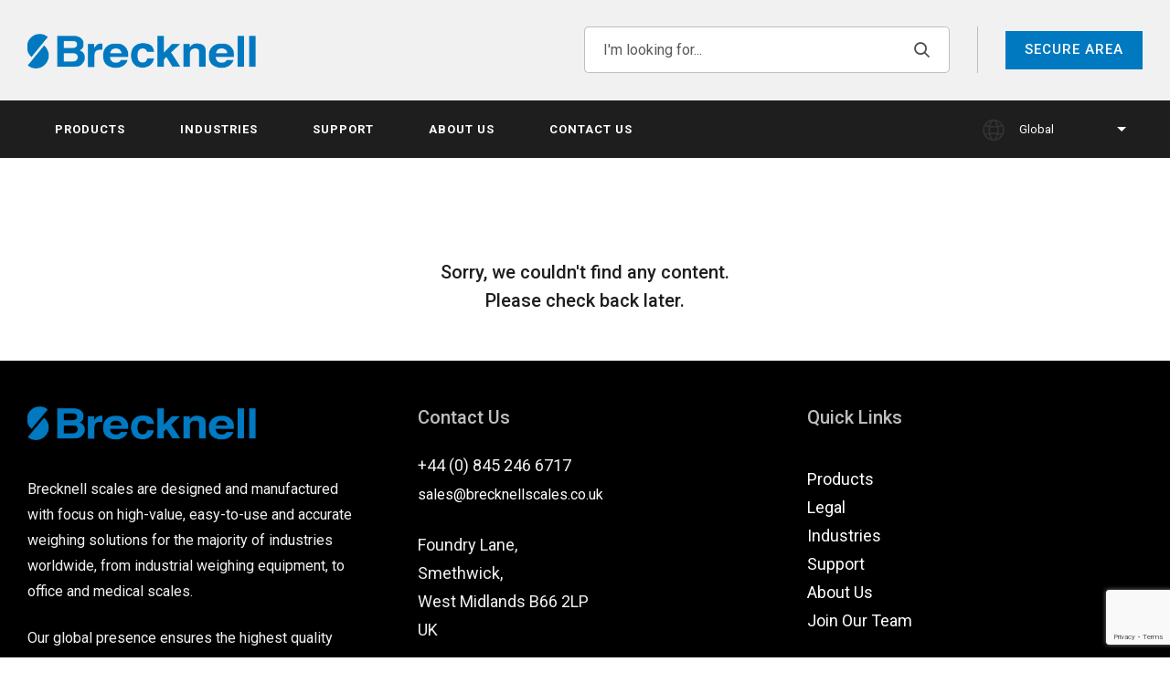

--- FILE ---
content_type: text/html; charset=UTF-8
request_url: https://www.brecknellscales.com/en/blog/product-line/7800-series/
body_size: 13853
content:

<!DOCTYPE html>
<html lang="en-US">
<head>
    <meta charset="UTF-8">
    <meta name="viewport" content="width=device-width, initial-scale=1, shrink-to-fit=no">
    <meta http-equiv="X-UA-Compatible" content="IE=Edge">
    <link rel="profile" href="http://gmpg.org/xfn/11">
    <!--  -->
            <link rel="icon" type="image/png" href="https://www.brecknellscales.com/en/wp-content/uploads/sites/10/2022/08/Brecknell-Favicon@3x.png" />
        
    <meta name='robots' content='index, follow, max-image-preview:large, max-snippet:-1, max-video-preview:-1' />
	<style>img:is([sizes="auto" i], [sizes^="auto," i]) { contain-intrinsic-size: 3000px 1500px }</style>
	
            <!-- Google Tag Manager -->
            <script>(function(w,d,s,l,i){w[l]=w[l]||[];w[l].push({'gtm.start':
            new Date().getTime(),event:'gtm.js'});var f=d.getElementsByTagName(s)[0],
            j=d.createElement(s),dl=l!='dataLayer'?'&l='+l:'';j.async=true;j.src=
            'https://www.googletagmanager.com/gtm.js?id='+i+dl;f.parentNode.insertBefore(j,f);
            })(window,document,'script','dataLayer','GTM-PZRQQP4');</script>
            <!-- End Google Tag Manager -->
            
            <!-- Google tag (gtag.js) -->
            <script async src="https://www.googletagmanager.com/gtag/js?id=G-ZZ625GH0MM"></script>
            
            <script>
            window.dataLayer = window.dataLayer || [];
            function gtag(){dataLayer.push(arguments);}
            gtag('js', new Date());

            gtag('config', 'G-ZZ625GH0MM');
            </script>
            
	<!-- This site is optimized with the Yoast SEO Premium plugin v19.1 (Yoast SEO v20.13) - https://yoast.com/wordpress/plugins/seo/ -->
	<title>7800 Series Archives - Global</title>
	<link rel="canonical" href="https://www.brecknellscales.com/en/blog/product-line/7800-series/" />
	<meta property="og:locale" content="en_US" />
	<meta property="og:type" content="article" />
	<meta property="og:title" content="7800 Series Archives" />
	<meta property="og:url" content="https://www.brecknellscales.com/en/blog/product-line/7800-series/" />
	<meta property="og:site_name" content="Global" />
	<meta name="twitter:card" content="summary_large_image" />
	<script type="application/ld+json" class="yoast-schema-graph">{"@context":"https://schema.org","@graph":[{"@type":"CollectionPage","@id":"https://www.brecknellscales.com/en/blog/product-line/7800-series/","url":"https://www.brecknellscales.com/en/blog/product-line/7800-series/","name":"7800 Series Archives - Global","isPartOf":{"@id":"https://www.brecknellscales.com/en/#website"},"breadcrumb":{"@id":"https://www.brecknellscales.com/en/blog/product-line/7800-series/#breadcrumb"},"inLanguage":"en-US"},{"@type":"BreadcrumbList","@id":"https://www.brecknellscales.com/en/blog/product-line/7800-series/#breadcrumb","itemListElement":[{"@type":"ListItem","position":1,"name":"Home","item":"https://www.brecknellscales.com/en/"},{"@type":"ListItem","position":2,"name":"7800 Series"}]},{"@type":"WebSite","@id":"https://www.brecknellscales.com/en/#website","url":"https://www.brecknellscales.com/en/","name":"Global","description":"Just another WordPress site","potentialAction":[{"@type":"SearchAction","target":{"@type":"EntryPoint","urlTemplate":"https://www.brecknellscales.com/en/?s={search_term_string}"},"query-input":"required name=search_term_string"}],"inLanguage":"en-US"}]}</script>
	<!-- / Yoast SEO Premium plugin. -->


<link rel='dns-prefetch' href='//cdnjs.cloudflare.com' />
<link rel="alternate" type="application/rss+xml" title="Global &raquo; Feed" href="https://www.brecknellscales.com/en/feed/" />
<link rel="alternate" type="application/rss+xml" title="Global &raquo; Comments Feed" href="https://www.brecknellscales.com/en/comments/feed/" />
<link rel="alternate" type="application/rss+xml" title="Global &raquo; 7800 Series Product Line Feed" href="https://www.brecknellscales.com/en/blog/product-line/7800-series/feed/" />
<script type="text/javascript">
/* <![CDATA[ */
window._wpemojiSettings = {"baseUrl":"https:\/\/s.w.org\/images\/core\/emoji\/16.0.1\/72x72\/","ext":".png","svgUrl":"https:\/\/s.w.org\/images\/core\/emoji\/16.0.1\/svg\/","svgExt":".svg","source":{"concatemoji":"https:\/\/www.brecknellscales.com\/en\/wp-includes\/js\/wp-emoji-release.min.js?ver=6.8.3"}};
/*! This file is auto-generated */
!function(s,n){var o,i,e;function c(e){try{var t={supportTests:e,timestamp:(new Date).valueOf()};sessionStorage.setItem(o,JSON.stringify(t))}catch(e){}}function p(e,t,n){e.clearRect(0,0,e.canvas.width,e.canvas.height),e.fillText(t,0,0);var t=new Uint32Array(e.getImageData(0,0,e.canvas.width,e.canvas.height).data),a=(e.clearRect(0,0,e.canvas.width,e.canvas.height),e.fillText(n,0,0),new Uint32Array(e.getImageData(0,0,e.canvas.width,e.canvas.height).data));return t.every(function(e,t){return e===a[t]})}function u(e,t){e.clearRect(0,0,e.canvas.width,e.canvas.height),e.fillText(t,0,0);for(var n=e.getImageData(16,16,1,1),a=0;a<n.data.length;a++)if(0!==n.data[a])return!1;return!0}function f(e,t,n,a){switch(t){case"flag":return n(e,"\ud83c\udff3\ufe0f\u200d\u26a7\ufe0f","\ud83c\udff3\ufe0f\u200b\u26a7\ufe0f")?!1:!n(e,"\ud83c\udde8\ud83c\uddf6","\ud83c\udde8\u200b\ud83c\uddf6")&&!n(e,"\ud83c\udff4\udb40\udc67\udb40\udc62\udb40\udc65\udb40\udc6e\udb40\udc67\udb40\udc7f","\ud83c\udff4\u200b\udb40\udc67\u200b\udb40\udc62\u200b\udb40\udc65\u200b\udb40\udc6e\u200b\udb40\udc67\u200b\udb40\udc7f");case"emoji":return!a(e,"\ud83e\udedf")}return!1}function g(e,t,n,a){var r="undefined"!=typeof WorkerGlobalScope&&self instanceof WorkerGlobalScope?new OffscreenCanvas(300,150):s.createElement("canvas"),o=r.getContext("2d",{willReadFrequently:!0}),i=(o.textBaseline="top",o.font="600 32px Arial",{});return e.forEach(function(e){i[e]=t(o,e,n,a)}),i}function t(e){var t=s.createElement("script");t.src=e,t.defer=!0,s.head.appendChild(t)}"undefined"!=typeof Promise&&(o="wpEmojiSettingsSupports",i=["flag","emoji"],n.supports={everything:!0,everythingExceptFlag:!0},e=new Promise(function(e){s.addEventListener("DOMContentLoaded",e,{once:!0})}),new Promise(function(t){var n=function(){try{var e=JSON.parse(sessionStorage.getItem(o));if("object"==typeof e&&"number"==typeof e.timestamp&&(new Date).valueOf()<e.timestamp+604800&&"object"==typeof e.supportTests)return e.supportTests}catch(e){}return null}();if(!n){if("undefined"!=typeof Worker&&"undefined"!=typeof OffscreenCanvas&&"undefined"!=typeof URL&&URL.createObjectURL&&"undefined"!=typeof Blob)try{var e="postMessage("+g.toString()+"("+[JSON.stringify(i),f.toString(),p.toString(),u.toString()].join(",")+"));",a=new Blob([e],{type:"text/javascript"}),r=new Worker(URL.createObjectURL(a),{name:"wpTestEmojiSupports"});return void(r.onmessage=function(e){c(n=e.data),r.terminate(),t(n)})}catch(e){}c(n=g(i,f,p,u))}t(n)}).then(function(e){for(var t in e)n.supports[t]=e[t],n.supports.everything=n.supports.everything&&n.supports[t],"flag"!==t&&(n.supports.everythingExceptFlag=n.supports.everythingExceptFlag&&n.supports[t]);n.supports.everythingExceptFlag=n.supports.everythingExceptFlag&&!n.supports.flag,n.DOMReady=!1,n.readyCallback=function(){n.DOMReady=!0}}).then(function(){return e}).then(function(){var e;n.supports.everything||(n.readyCallback(),(e=n.source||{}).concatemoji?t(e.concatemoji):e.wpemoji&&e.twemoji&&(t(e.twemoji),t(e.wpemoji)))}))}((window,document),window._wpemojiSettings);
/* ]]> */
</script>
<style id='wp-emoji-styles-inline-css' type='text/css'>

	img.wp-smiley, img.emoji {
		display: inline !important;
		border: none !important;
		box-shadow: none !important;
		height: 1em !important;
		width: 1em !important;
		margin: 0 0.07em !important;
		vertical-align: -0.1em !important;
		background: none !important;
		padding: 0 !important;
	}
</style>
<link rel='stylesheet' id='wp-block-library-css' href='https://www.brecknellscales.com/en/wp-includes/css/dist/block-library/style.min.css?ver=6.8.3' type='text/css' media='all' />
<style id='classic-theme-styles-inline-css' type='text/css'>
/*! This file is auto-generated */
.wp-block-button__link{color:#fff;background-color:#32373c;border-radius:9999px;box-shadow:none;text-decoration:none;padding:calc(.667em + 2px) calc(1.333em + 2px);font-size:1.125em}.wp-block-file__button{background:#32373c;color:#fff;text-decoration:none}
</style>
<link rel='stylesheet' id='wc-blocks-style-css' href='https://www.brecknellscales.com/en/wp-content/plugins/woocommerce/packages/woocommerce-blocks/build/wc-blocks.css?ver=10.6.5' type='text/css' media='all' />
<link rel='stylesheet' id='wc-blocks-style-active-filters-css' href='https://www.brecknellscales.com/en/wp-content/plugins/woocommerce/packages/woocommerce-blocks/build/active-filters.css?ver=10.6.5' type='text/css' media='all' />
<link rel='stylesheet' id='wc-blocks-style-add-to-cart-form-css' href='https://www.brecknellscales.com/en/wp-content/plugins/woocommerce/packages/woocommerce-blocks/build/add-to-cart-form.css?ver=10.6.5' type='text/css' media='all' />
<link rel='stylesheet' id='wc-blocks-packages-style-css' href='https://www.brecknellscales.com/en/wp-content/plugins/woocommerce/packages/woocommerce-blocks/build/packages-style.css?ver=10.6.5' type='text/css' media='all' />
<link rel='stylesheet' id='wc-blocks-style-all-products-css' href='https://www.brecknellscales.com/en/wp-content/plugins/woocommerce/packages/woocommerce-blocks/build/all-products.css?ver=10.6.5' type='text/css' media='all' />
<link rel='stylesheet' id='wc-blocks-style-all-reviews-css' href='https://www.brecknellscales.com/en/wp-content/plugins/woocommerce/packages/woocommerce-blocks/build/all-reviews.css?ver=10.6.5' type='text/css' media='all' />
<link rel='stylesheet' id='wc-blocks-style-attribute-filter-css' href='https://www.brecknellscales.com/en/wp-content/plugins/woocommerce/packages/woocommerce-blocks/build/attribute-filter.css?ver=10.6.5' type='text/css' media='all' />
<link rel='stylesheet' id='wc-blocks-style-breadcrumbs-css' href='https://www.brecknellscales.com/en/wp-content/plugins/woocommerce/packages/woocommerce-blocks/build/breadcrumbs.css?ver=10.6.5' type='text/css' media='all' />
<link rel='stylesheet' id='wc-blocks-style-catalog-sorting-css' href='https://www.brecknellscales.com/en/wp-content/plugins/woocommerce/packages/woocommerce-blocks/build/catalog-sorting.css?ver=10.6.5' type='text/css' media='all' />
<link rel='stylesheet' id='wc-blocks-style-customer-account-css' href='https://www.brecknellscales.com/en/wp-content/plugins/woocommerce/packages/woocommerce-blocks/build/customer-account.css?ver=10.6.5' type='text/css' media='all' />
<link rel='stylesheet' id='wc-blocks-style-featured-category-css' href='https://www.brecknellscales.com/en/wp-content/plugins/woocommerce/packages/woocommerce-blocks/build/featured-category.css?ver=10.6.5' type='text/css' media='all' />
<link rel='stylesheet' id='wc-blocks-style-featured-product-css' href='https://www.brecknellscales.com/en/wp-content/plugins/woocommerce/packages/woocommerce-blocks/build/featured-product.css?ver=10.6.5' type='text/css' media='all' />
<link rel='stylesheet' id='wc-blocks-style-mini-cart-css' href='https://www.brecknellscales.com/en/wp-content/plugins/woocommerce/packages/woocommerce-blocks/build/mini-cart.css?ver=10.6.5' type='text/css' media='all' />
<link rel='stylesheet' id='wc-blocks-style-price-filter-css' href='https://www.brecknellscales.com/en/wp-content/plugins/woocommerce/packages/woocommerce-blocks/build/price-filter.css?ver=10.6.5' type='text/css' media='all' />
<link rel='stylesheet' id='wc-blocks-style-product-add-to-cart-css' href='https://www.brecknellscales.com/en/wp-content/plugins/woocommerce/packages/woocommerce-blocks/build/product-add-to-cart.css?ver=10.6.5' type='text/css' media='all' />
<link rel='stylesheet' id='wc-blocks-style-product-button-css' href='https://www.brecknellscales.com/en/wp-content/plugins/woocommerce/packages/woocommerce-blocks/build/product-button.css?ver=10.6.5' type='text/css' media='all' />
<link rel='stylesheet' id='wc-blocks-style-product-categories-css' href='https://www.brecknellscales.com/en/wp-content/plugins/woocommerce/packages/woocommerce-blocks/build/product-categories.css?ver=10.6.5' type='text/css' media='all' />
<link rel='stylesheet' id='wc-blocks-style-product-image-css' href='https://www.brecknellscales.com/en/wp-content/plugins/woocommerce/packages/woocommerce-blocks/build/product-image.css?ver=10.6.5' type='text/css' media='all' />
<link rel='stylesheet' id='wc-blocks-style-product-image-gallery-css' href='https://www.brecknellscales.com/en/wp-content/plugins/woocommerce/packages/woocommerce-blocks/build/product-image-gallery.css?ver=10.6.5' type='text/css' media='all' />
<link rel='stylesheet' id='wc-blocks-style-product-query-css' href='https://www.brecknellscales.com/en/wp-content/plugins/woocommerce/packages/woocommerce-blocks/build/product-query.css?ver=10.6.5' type='text/css' media='all' />
<link rel='stylesheet' id='wc-blocks-style-product-results-count-css' href='https://www.brecknellscales.com/en/wp-content/plugins/woocommerce/packages/woocommerce-blocks/build/product-results-count.css?ver=10.6.5' type='text/css' media='all' />
<link rel='stylesheet' id='wc-blocks-style-product-reviews-css' href='https://www.brecknellscales.com/en/wp-content/plugins/woocommerce/packages/woocommerce-blocks/build/product-reviews.css?ver=10.6.5' type='text/css' media='all' />
<link rel='stylesheet' id='wc-blocks-style-product-sale-badge-css' href='https://www.brecknellscales.com/en/wp-content/plugins/woocommerce/packages/woocommerce-blocks/build/product-sale-badge.css?ver=10.6.5' type='text/css' media='all' />
<link rel='stylesheet' id='wc-blocks-style-product-search-css' href='https://www.brecknellscales.com/en/wp-content/plugins/woocommerce/packages/woocommerce-blocks/build/product-search.css?ver=10.6.5' type='text/css' media='all' />
<link rel='stylesheet' id='wc-blocks-style-product-sku-css' href='https://www.brecknellscales.com/en/wp-content/plugins/woocommerce/packages/woocommerce-blocks/build/product-sku.css?ver=10.6.5' type='text/css' media='all' />
<link rel='stylesheet' id='wc-blocks-style-product-stock-indicator-css' href='https://www.brecknellscales.com/en/wp-content/plugins/woocommerce/packages/woocommerce-blocks/build/product-stock-indicator.css?ver=10.6.5' type='text/css' media='all' />
<link rel='stylesheet' id='wc-blocks-style-product-summary-css' href='https://www.brecknellscales.com/en/wp-content/plugins/woocommerce/packages/woocommerce-blocks/build/product-summary.css?ver=10.6.5' type='text/css' media='all' />
<link rel='stylesheet' id='wc-blocks-style-product-title-css' href='https://www.brecknellscales.com/en/wp-content/plugins/woocommerce/packages/woocommerce-blocks/build/product-title.css?ver=10.6.5' type='text/css' media='all' />
<link rel='stylesheet' id='wc-blocks-style-rating-filter-css' href='https://www.brecknellscales.com/en/wp-content/plugins/woocommerce/packages/woocommerce-blocks/build/rating-filter.css?ver=10.6.5' type='text/css' media='all' />
<link rel='stylesheet' id='wc-blocks-style-reviews-by-category-css' href='https://www.brecknellscales.com/en/wp-content/plugins/woocommerce/packages/woocommerce-blocks/build/reviews-by-category.css?ver=10.6.5' type='text/css' media='all' />
<link rel='stylesheet' id='wc-blocks-style-reviews-by-product-css' href='https://www.brecknellscales.com/en/wp-content/plugins/woocommerce/packages/woocommerce-blocks/build/reviews-by-product.css?ver=10.6.5' type='text/css' media='all' />
<link rel='stylesheet' id='wc-blocks-style-product-details-css' href='https://www.brecknellscales.com/en/wp-content/plugins/woocommerce/packages/woocommerce-blocks/build/product-details.css?ver=10.6.5' type='text/css' media='all' />
<link rel='stylesheet' id='wc-blocks-style-single-product-css' href='https://www.brecknellscales.com/en/wp-content/plugins/woocommerce/packages/woocommerce-blocks/build/single-product.css?ver=10.6.5' type='text/css' media='all' />
<link rel='stylesheet' id='wc-blocks-style-stock-filter-css' href='https://www.brecknellscales.com/en/wp-content/plugins/woocommerce/packages/woocommerce-blocks/build/stock-filter.css?ver=10.6.5' type='text/css' media='all' />
<link rel='stylesheet' id='wc-blocks-style-cart-css' href='https://www.brecknellscales.com/en/wp-content/plugins/woocommerce/packages/woocommerce-blocks/build/cart.css?ver=10.6.5' type='text/css' media='all' />
<link rel='stylesheet' id='wc-blocks-style-checkout-css' href='https://www.brecknellscales.com/en/wp-content/plugins/woocommerce/packages/woocommerce-blocks/build/checkout.css?ver=10.6.5' type='text/css' media='all' />
<link rel='stylesheet' id='wc-blocks-style-mini-cart-contents-css' href='https://www.brecknellscales.com/en/wp-content/plugins/woocommerce/packages/woocommerce-blocks/build/mini-cart-contents.css?ver=10.6.5' type='text/css' media='all' />
<style id='global-styles-inline-css' type='text/css'>
:root{--wp--preset--aspect-ratio--square: 1;--wp--preset--aspect-ratio--4-3: 4/3;--wp--preset--aspect-ratio--3-4: 3/4;--wp--preset--aspect-ratio--3-2: 3/2;--wp--preset--aspect-ratio--2-3: 2/3;--wp--preset--aspect-ratio--16-9: 16/9;--wp--preset--aspect-ratio--9-16: 9/16;--wp--preset--color--black: #000000;--wp--preset--color--cyan-bluish-gray: #abb8c3;--wp--preset--color--white: #ffffff;--wp--preset--color--pale-pink: #f78da7;--wp--preset--color--vivid-red: #cf2e2e;--wp--preset--color--luminous-vivid-orange: #ff6900;--wp--preset--color--luminous-vivid-amber: #fcb900;--wp--preset--color--light-green-cyan: #7bdcb5;--wp--preset--color--vivid-green-cyan: #00d084;--wp--preset--color--pale-cyan-blue: #8ed1fc;--wp--preset--color--vivid-cyan-blue: #0693e3;--wp--preset--color--vivid-purple: #9b51e0;--wp--preset--gradient--vivid-cyan-blue-to-vivid-purple: linear-gradient(135deg,rgba(6,147,227,1) 0%,rgb(155,81,224) 100%);--wp--preset--gradient--light-green-cyan-to-vivid-green-cyan: linear-gradient(135deg,rgb(122,220,180) 0%,rgb(0,208,130) 100%);--wp--preset--gradient--luminous-vivid-amber-to-luminous-vivid-orange: linear-gradient(135deg,rgba(252,185,0,1) 0%,rgba(255,105,0,1) 100%);--wp--preset--gradient--luminous-vivid-orange-to-vivid-red: linear-gradient(135deg,rgba(255,105,0,1) 0%,rgb(207,46,46) 100%);--wp--preset--gradient--very-light-gray-to-cyan-bluish-gray: linear-gradient(135deg,rgb(238,238,238) 0%,rgb(169,184,195) 100%);--wp--preset--gradient--cool-to-warm-spectrum: linear-gradient(135deg,rgb(74,234,220) 0%,rgb(151,120,209) 20%,rgb(207,42,186) 40%,rgb(238,44,130) 60%,rgb(251,105,98) 80%,rgb(254,248,76) 100%);--wp--preset--gradient--blush-light-purple: linear-gradient(135deg,rgb(255,206,236) 0%,rgb(152,150,240) 100%);--wp--preset--gradient--blush-bordeaux: linear-gradient(135deg,rgb(254,205,165) 0%,rgb(254,45,45) 50%,rgb(107,0,62) 100%);--wp--preset--gradient--luminous-dusk: linear-gradient(135deg,rgb(255,203,112) 0%,rgb(199,81,192) 50%,rgb(65,88,208) 100%);--wp--preset--gradient--pale-ocean: linear-gradient(135deg,rgb(255,245,203) 0%,rgb(182,227,212) 50%,rgb(51,167,181) 100%);--wp--preset--gradient--electric-grass: linear-gradient(135deg,rgb(202,248,128) 0%,rgb(113,206,126) 100%);--wp--preset--gradient--midnight: linear-gradient(135deg,rgb(2,3,129) 0%,rgb(40,116,252) 100%);--wp--preset--font-size--small: 13px;--wp--preset--font-size--medium: 20px;--wp--preset--font-size--large: 36px;--wp--preset--font-size--x-large: 42px;--wp--preset--spacing--20: 0.44rem;--wp--preset--spacing--30: 0.67rem;--wp--preset--spacing--40: 1rem;--wp--preset--spacing--50: 1.5rem;--wp--preset--spacing--60: 2.25rem;--wp--preset--spacing--70: 3.38rem;--wp--preset--spacing--80: 5.06rem;--wp--preset--shadow--natural: 6px 6px 9px rgba(0, 0, 0, 0.2);--wp--preset--shadow--deep: 12px 12px 50px rgba(0, 0, 0, 0.4);--wp--preset--shadow--sharp: 6px 6px 0px rgba(0, 0, 0, 0.2);--wp--preset--shadow--outlined: 6px 6px 0px -3px rgba(255, 255, 255, 1), 6px 6px rgba(0, 0, 0, 1);--wp--preset--shadow--crisp: 6px 6px 0px rgba(0, 0, 0, 1);}:where(.is-layout-flex){gap: 0.5em;}:where(.is-layout-grid){gap: 0.5em;}body .is-layout-flex{display: flex;}.is-layout-flex{flex-wrap: wrap;align-items: center;}.is-layout-flex > :is(*, div){margin: 0;}body .is-layout-grid{display: grid;}.is-layout-grid > :is(*, div){margin: 0;}:where(.wp-block-columns.is-layout-flex){gap: 2em;}:where(.wp-block-columns.is-layout-grid){gap: 2em;}:where(.wp-block-post-template.is-layout-flex){gap: 1.25em;}:where(.wp-block-post-template.is-layout-grid){gap: 1.25em;}.has-black-color{color: var(--wp--preset--color--black) !important;}.has-cyan-bluish-gray-color{color: var(--wp--preset--color--cyan-bluish-gray) !important;}.has-white-color{color: var(--wp--preset--color--white) !important;}.has-pale-pink-color{color: var(--wp--preset--color--pale-pink) !important;}.has-vivid-red-color{color: var(--wp--preset--color--vivid-red) !important;}.has-luminous-vivid-orange-color{color: var(--wp--preset--color--luminous-vivid-orange) !important;}.has-luminous-vivid-amber-color{color: var(--wp--preset--color--luminous-vivid-amber) !important;}.has-light-green-cyan-color{color: var(--wp--preset--color--light-green-cyan) !important;}.has-vivid-green-cyan-color{color: var(--wp--preset--color--vivid-green-cyan) !important;}.has-pale-cyan-blue-color{color: var(--wp--preset--color--pale-cyan-blue) !important;}.has-vivid-cyan-blue-color{color: var(--wp--preset--color--vivid-cyan-blue) !important;}.has-vivid-purple-color{color: var(--wp--preset--color--vivid-purple) !important;}.has-black-background-color{background-color: var(--wp--preset--color--black) !important;}.has-cyan-bluish-gray-background-color{background-color: var(--wp--preset--color--cyan-bluish-gray) !important;}.has-white-background-color{background-color: var(--wp--preset--color--white) !important;}.has-pale-pink-background-color{background-color: var(--wp--preset--color--pale-pink) !important;}.has-vivid-red-background-color{background-color: var(--wp--preset--color--vivid-red) !important;}.has-luminous-vivid-orange-background-color{background-color: var(--wp--preset--color--luminous-vivid-orange) !important;}.has-luminous-vivid-amber-background-color{background-color: var(--wp--preset--color--luminous-vivid-amber) !important;}.has-light-green-cyan-background-color{background-color: var(--wp--preset--color--light-green-cyan) !important;}.has-vivid-green-cyan-background-color{background-color: var(--wp--preset--color--vivid-green-cyan) !important;}.has-pale-cyan-blue-background-color{background-color: var(--wp--preset--color--pale-cyan-blue) !important;}.has-vivid-cyan-blue-background-color{background-color: var(--wp--preset--color--vivid-cyan-blue) !important;}.has-vivid-purple-background-color{background-color: var(--wp--preset--color--vivid-purple) !important;}.has-black-border-color{border-color: var(--wp--preset--color--black) !important;}.has-cyan-bluish-gray-border-color{border-color: var(--wp--preset--color--cyan-bluish-gray) !important;}.has-white-border-color{border-color: var(--wp--preset--color--white) !important;}.has-pale-pink-border-color{border-color: var(--wp--preset--color--pale-pink) !important;}.has-vivid-red-border-color{border-color: var(--wp--preset--color--vivid-red) !important;}.has-luminous-vivid-orange-border-color{border-color: var(--wp--preset--color--luminous-vivid-orange) !important;}.has-luminous-vivid-amber-border-color{border-color: var(--wp--preset--color--luminous-vivid-amber) !important;}.has-light-green-cyan-border-color{border-color: var(--wp--preset--color--light-green-cyan) !important;}.has-vivid-green-cyan-border-color{border-color: var(--wp--preset--color--vivid-green-cyan) !important;}.has-pale-cyan-blue-border-color{border-color: var(--wp--preset--color--pale-cyan-blue) !important;}.has-vivid-cyan-blue-border-color{border-color: var(--wp--preset--color--vivid-cyan-blue) !important;}.has-vivid-purple-border-color{border-color: var(--wp--preset--color--vivid-purple) !important;}.has-vivid-cyan-blue-to-vivid-purple-gradient-background{background: var(--wp--preset--gradient--vivid-cyan-blue-to-vivid-purple) !important;}.has-light-green-cyan-to-vivid-green-cyan-gradient-background{background: var(--wp--preset--gradient--light-green-cyan-to-vivid-green-cyan) !important;}.has-luminous-vivid-amber-to-luminous-vivid-orange-gradient-background{background: var(--wp--preset--gradient--luminous-vivid-amber-to-luminous-vivid-orange) !important;}.has-luminous-vivid-orange-to-vivid-red-gradient-background{background: var(--wp--preset--gradient--luminous-vivid-orange-to-vivid-red) !important;}.has-very-light-gray-to-cyan-bluish-gray-gradient-background{background: var(--wp--preset--gradient--very-light-gray-to-cyan-bluish-gray) !important;}.has-cool-to-warm-spectrum-gradient-background{background: var(--wp--preset--gradient--cool-to-warm-spectrum) !important;}.has-blush-light-purple-gradient-background{background: var(--wp--preset--gradient--blush-light-purple) !important;}.has-blush-bordeaux-gradient-background{background: var(--wp--preset--gradient--blush-bordeaux) !important;}.has-luminous-dusk-gradient-background{background: var(--wp--preset--gradient--luminous-dusk) !important;}.has-pale-ocean-gradient-background{background: var(--wp--preset--gradient--pale-ocean) !important;}.has-electric-grass-gradient-background{background: var(--wp--preset--gradient--electric-grass) !important;}.has-midnight-gradient-background{background: var(--wp--preset--gradient--midnight) !important;}.has-small-font-size{font-size: var(--wp--preset--font-size--small) !important;}.has-medium-font-size{font-size: var(--wp--preset--font-size--medium) !important;}.has-large-font-size{font-size: var(--wp--preset--font-size--large) !important;}.has-x-large-font-size{font-size: var(--wp--preset--font-size--x-large) !important;}
:where(.wp-block-post-template.is-layout-flex){gap: 1.25em;}:where(.wp-block-post-template.is-layout-grid){gap: 1.25em;}
:where(.wp-block-columns.is-layout-flex){gap: 2em;}:where(.wp-block-columns.is-layout-grid){gap: 2em;}
:root :where(.wp-block-pullquote){font-size: 1.5em;line-height: 1.6;}
</style>
<link rel='stylesheet' id='woocommerce-layout-css' href='https://www.brecknellscales.com/en/wp-content/plugins/woocommerce/assets/css/woocommerce-layout.css?ver=8.0.1' type='text/css' media='all' />
<link rel='stylesheet' id='woocommerce-smallscreen-css' href='https://www.brecknellscales.com/en/wp-content/plugins/woocommerce/assets/css/woocommerce-smallscreen.css?ver=8.0.1' type='text/css' media='only screen and (max-width: 768px)' />
<link rel='stylesheet' id='woocommerce-general-css' href='https://www.brecknellscales.com/en/wp-content/plugins/woocommerce/assets/css/woocommerce.css?ver=8.0.1' type='text/css' media='all' />
<style id='woocommerce-inline-inline-css' type='text/css'>
.woocommerce form .form-row .required { visibility: visible; }
</style>
<link rel='stylesheet' id='wpsl-styles-css' href='https://www.brecknellscales.com/en/wp-content/plugins/wp-store-locator/css/styles.min.css?ver=2.2.240' type='text/css' media='all' />
<link rel='stylesheet' id='uxably-css' href='https://www.brecknellscales.com/en/wp-content/themes/avery-weigh-tronix/build/css/theme.min.css?ver=6fee43e52c85b10143dbfb9f33267a0d' type='text/css' media='all' />
<link rel='stylesheet' id='tiny-slider-css-css' href='https://cdnjs.cloudflare.com/ajax/libs/tiny-slider/2.9.4/tiny-slider.min.css?ver=2.9.4' type='text/css' media='all' />
<script type="text/javascript" id="jquery-core-js-extra">
/* <![CDATA[ */
var posts = {"ajaxurl":"https:\/\/www.brecknellscales.com\/en\/wp-admin\/admin-ajax.php"};
/* ]]> */
</script>
<script type="text/javascript" src="https://www.brecknellscales.com/en/wp-includes/js/jquery/jquery.min.js?ver=3.7.1" id="jquery-core-js"></script>
<script type="text/javascript" src="https://www.brecknellscales.com/en/wp-includes/js/jquery/jquery-migrate.min.js?ver=3.4.1" id="jquery-migrate-js"></script>
<link rel="https://api.w.org/" href="https://www.brecknellscales.com/en/wp-json/" /><link rel="EditURI" type="application/rsd+xml" title="RSD" href="https://www.brecknellscales.com/en/xmlrpc.php?rsd" />
	<noscript><style>.woocommerce-product-gallery{ opacity: 1 !important; }</style></noscript>
	    <script src="https://maps.googleapis.com/maps/api/geocode/json?address=1600+Amphitheatre+Parkway,+Mountain+View,+CA&key=AIzaSyB_R8PoNpNbXkoLkgwEklZeCrJULLEjRrI"></script>
</head>

<body class="archive tax-product-line term-7800-series term-203 wp-embed-responsive wp-theme-avery-weigh-tronix theme-avery-weigh-tronix woocommerce-no-js" data-the-bid="10">

            <!-- Google Tag Manager (noscript) -->
            <noscript><iframe src="https://www.googletagmanager.com/ns.html?id=GTM-PZRQQP4"
            height="0" width="0" style="display:none;visibility:hidden"></iframe></noscript>
            <!-- End Google Tag Manager (noscript) -->
            
<header id="masthead" class="header" role="banner">

    <nav class="header__brandbar navbar navbar-expand-lg navbar-light">
        <div class="container">
            <a class="header__brand navbar-brand" href="https://www.brecknellscales.com/en">
                                    <img class="img-fluid" src="https://www.brecknellscales.com/en/wp-content/uploads/sites/10/2022/08/brecknell-logo-blue.png" alt=""> 
                            </a>
            <div class="header__utility">
                <div class="header__search">
                    <form id="searchform" class="searchform" role="search" method="get" action="https://www.brecknellscales.com/en">
    <div class="input-group">
        <input class="searchform__input form-control" 
            type="text"
            placeholder="I'm looking for..."
            value="" name="s"
            title="Search for:"
            aria-describedby="search"/>
        <div class="input-group-append">
            <button class="searchform__icon input-group-text">
                <i class="icon icon-search"></i>
            </button>
        </div>
    </div>
</form>
                </div>
                <div class="header__secure">
                    <a href="https://www.brecknellscales.com/en/wp-login.php?redirect_to=https%3A%2F%2Fwww.brecknellscales.com%2Fen%2Fsecure-area%2Fhome" class="btn btn-primary">
                        Secure Area                    </a>
                </div>
                <button class="header__search-toggle" data-toggle="modal" data-target="#searchModal">
                    <i class="icon icon-search"></i>
                </button>
                <button id="nav-toggle" class="header__main-menu-toggle navbar-toggler">
                    <span class="header__toggle-icon navbar-toggler-icon"></span>
                </button>
            </div>
        </div>
    </nav>

    
    <nav class="awtx-menu-pair nav-main">
        <div class="container">
            <ul id="awtx-main-menu" class="awtx-drop-down-menu nav-main__list"><li class="menu-item menu-item-type-post_type menu-item-object-page menu-item-has-children has-ten-plus-kids"><a href="https://www.brecknellscales.com/en/products/">Products</a><ul class="level-1" role="menu"><li class="menu-item menu-item-type-post_type menu-item-object-page"><a href="https://www.brecknellscales.com/en/products/">Products</a><li class="menu-item menu-item-type-taxonomy menu-item-object-product_cat menu-item-has-children has-ten-plus-kids"><a href="https://www.brecknellscales.com/en/product-category/animal-weighing/">Animal Weighing</a><ul class="level-2" role="menu"><li class="hide-desktop-nav menu-item menu-item-type-taxonomy menu-item-object-product_cat"><a href="https://www.brecknellscales.com/en/product-category/animal-weighing/">All Animal Weighing</a><li class="menu-item menu-item-type-post_type menu-item-object-product"><a href="https://www.brecknellscales.com/en/products/animal-weighing/electrosamson/">ElectroSamson</a><li class="menu-item menu-item-type-post_type menu-item-object-product"><a href="https://www.brecknellscales.com/en/products/animal-weighing/mbs-series/">MBS Series</a><li class="menu-item menu-item-type-post_type menu-item-object-product"><a href="https://www.brecknellscales.com/en/products/animal-weighing/ms-15/">MS-15</a><li class="menu-item menu-item-type-post_type menu-item-object-product"><a href="https://www.brecknellscales.com/en/products/animal-weighing/ps1000-portable-floor-scale/">PS1000 Portable Floor Scale</a><li class="menu-item menu-item-type-post_type menu-item-object-product"><a href="https://www.brecknellscales.com/en/products/animal-weighing/ps2000-portable-floor-scale/">PS2000 Portable Floor Scale</a><li class="menu-item menu-item-type-post_type menu-item-object-product"><a href="https://www.brecknellscales.com/en/products/postal-mail-shipping-scales/ps3000-lcd-heavy-duty-veterinary-floor-scale/">PS3000-LCD Heavy Duty / Veterinary Floor Scale</a><li class="menu-item menu-item-type-post_type menu-item-object-product"><a href="https://www.brecknellscales.com/en/products/animal-weighing/veterinary-scale-ws300/">Veterinary Scale (WS300)</a><li class="menu-item menu-item-type-post_type menu-item-object-product"><a href="https://www.brecknellscales.com/en/products/postal-mail-shipping-scales/ws15-ws60-ws120/">WS15 / WS60 / WS120</a><li class="menu-item menu-item-type-post_type menu-item-object-product"><a href="https://www.brecknellscales.com/en/products/checkweighers/zm110-bsl-base/">ZM110 + BSL Base</a>	</ul>
<li class="menu-item menu-item-type-taxonomy menu-item-object-product_cat menu-item-has-children"><a href="https://www.brecknellscales.com/en/product-category/balances/">Balances</a><ul class="level-2" role="menu"><li class="hide-desktop-nav menu-item menu-item-type-taxonomy menu-item-object-product_cat"><a href="https://www.brecknellscales.com/en/product-category/balances/">All Balances</a><li class="menu-item menu-item-type-post_type menu-item-object-product"><a href="https://www.brecknellscales.com/en/products/postal-mail-shipping-scales/311/">311</a><li class="menu-item menu-item-type-post_type menu-item-object-product"><a href="https://www.brecknellscales.com/en/products/balances/6030/">6030</a><li class="menu-item menu-item-type-post_type menu-item-object-product"><a href="https://www.brecknellscales.com/en/products/balances/epb-series/">EPB Series</a><li class="menu-item menu-item-type-post_type menu-item-object-product"><a href="https://www.brecknellscales.com/en/products/animal-weighing/mbs-series/">MBS Series</a>	</ul>
<li class="menu-item menu-item-type-taxonomy menu-item-object-product_cat menu-item-has-children has-ten-plus-kids"><a href="https://www.brecknellscales.com/en/product-category/bench-scales/">Bench Scales</a><ul class="level-2" role="menu"><li class="hide-desktop-nav menu-item menu-item-type-taxonomy menu-item-object-product_cat"><a href="https://www.brecknellscales.com/en/product-category/bench-scales/">All Bench Scales</a><li class="menu-item menu-item-type-post_type menu-item-object-product"><a href="https://www.brecknellscales.com/en/products/portion-control-scales/405-lcd/">405-LCD</a><li class="menu-item menu-item-type-post_type menu-item-object-product"><a href="https://www.brecknellscales.com/en/products/balances/6030/">6030</a><li class="menu-item menu-item-type-post_type menu-item-object-product"><a href="https://www.brecknellscales.com/en/products/checkweighers/6700u-series-usb/">6700U Series (USB)</a><li class="menu-item menu-item-type-post_type menu-item-object-product"><a href="https://www.brecknellscales.com/en/products/counting-scales/b140/">B140</a><li class="menu-item menu-item-type-post_type menu-item-object-product"><a href="https://www.brecknellscales.com/en/products/checkweighers/c3236/">C3236</a><li class="menu-item menu-item-type-post_type menu-item-object-product"><a href="https://www.brecknellscales.com/en/products/counting-scales/cc-804/">CC-804</a><li class="menu-item menu-item-type-post_type menu-item-object-product"><a href="https://www.brecknellscales.com/en/products/postal-mail-shipping-scales/gp100-usb-gp250-usb/">GP100 USB/GP250 USB</a><li class="menu-item menu-item-type-post_type menu-item-object-product"><a href="https://www.brecknellscales.com/en/products/animal-weighing/mbs-series/">MBS Series</a><li class="menu-item menu-item-type-post_type menu-item-object-product"><a href="https://www.brecknellscales.com/en/products/postal-mail-shipping-scales/ps-slimline-series/">PS Slimline Series</a><li class="menu-item menu-item-type-post_type menu-item-object-product"><a href="https://www.brecknellscales.com/en/products/postal-mail-shipping-scales/ws15-ws60-ws120/">WS15 / WS60 / WS120</a><li class="menu-item menu-item-type-post_type menu-item-object-product"><a href="https://www.brecknellscales.com/en/products/postal-mail-shipping-scales/ws300-platform-scales/">WS300 Platform Scales</a><li class="menu-item menu-item-type-post_type menu-item-object-product"><a href="https://www.brecknellscales.com/en/products/checkweighers/zm110-bsl-base/">ZM110 + BSL Base</a>	</ul>
<li class="menu-item menu-item-type-taxonomy menu-item-object-product_cat menu-item-has-children"><a href="https://www.brecknellscales.com/en/product-category/checkweighers/">Checkweighers</a><ul class="level-2" role="menu"><li class="hide-desktop-nav menu-item menu-item-type-taxonomy menu-item-object-product_cat"><a href="https://www.brecknellscales.com/en/product-category/checkweighers/">All Checkweighers</a><li class="menu-item menu-item-type-post_type menu-item-object-product"><a href="https://www.brecknellscales.com/en/products/checkweighers/6700u-series-usb/">6700U Series (USB)</a><li class="menu-item menu-item-type-post_type menu-item-object-product"><a href="https://www.brecknellscales.com/en/products/checkweighers/c3236/">C3236</a><li class="menu-item menu-item-type-post_type menu-item-object-product"><a href="https://www.brecknellscales.com/en/products/checkweighers/zm110-bsl-base/">ZM110 + BSL Base</a>	</ul>
<li class="menu-item menu-item-type-taxonomy menu-item-object-product_cat menu-item-has-children"><a href="https://www.brecknellscales.com/en/product-category/counting-scales/">Counting Scales</a><ul class="level-2" role="menu"><li class="hide-desktop-nav menu-item menu-item-type-taxonomy menu-item-object-product_cat"><a href="https://www.brecknellscales.com/en/product-category/counting-scales/">All Counting Scales</a><li class="menu-item menu-item-type-post_type menu-item-object-product"><a href="https://www.brecknellscales.com/en/products/checkweighers/6700u-series-usb/">6700U Series (USB)</a><li class="menu-item menu-item-type-post_type menu-item-object-product"><a href="https://www.brecknellscales.com/en/products/counting-scales/b140/">B140</a><li class="menu-item menu-item-type-post_type menu-item-object-product"><a href="https://www.brecknellscales.com/en/products/counting-scales/cc-804/">CC-804</a><li class="menu-item menu-item-type-post_type menu-item-object-product"><a href="https://www.brecknellscales.com/en/products/checkweighers/zm110-bsl-base/">ZM110 + BSL Base</a>	</ul>
<li class="menu-item menu-item-type-taxonomy menu-item-object-product_cat menu-item-has-children"><a href="https://www.brecknellscales.com/en/product-category/crane-scales/">Crane Scales</a><ul class="level-2" role="menu"><li class="hide-desktop-nav menu-item menu-item-type-taxonomy menu-item-object-product_cat"><a href="https://www.brecknellscales.com/en/product-category/crane-scales/">All Crane Scales</a><li class="menu-item menu-item-type-post_type menu-item-object-product"><a href="https://www.brecknellscales.com/en/products/postal-mail-shipping-scales/bcs-series/">BCS Series</a>	</ul>
<li class="menu-item menu-item-type-taxonomy menu-item-object-product_cat menu-item-has-children"><a href="https://www.brecknellscales.com/en/product-category/hanging-scales/">Hanging Scales</a><ul class="level-2" role="menu"><li class="hide-desktop-nav menu-item menu-item-type-taxonomy menu-item-object-product_cat"><a href="https://www.brecknellscales.com/en/product-category/hanging-scales/">All Hanging Scales</a><li class="menu-item menu-item-type-post_type menu-item-object-product"><a href="https://www.brecknellscales.com/en/products/hanging-scales/235-series/">235 Series</a><li class="menu-item menu-item-type-post_type menu-item-object-product"><a href="https://www.brecknellscales.com/en/products/animal-weighing/electrosamson/">ElectroSamson</a><li class="menu-item menu-item-type-post_type menu-item-object-product"><a href="https://www.brecknellscales.com/en/products/hanging-scales/super-samson/">Super Samson</a>	</ul>
<li class="menu-item menu-item-type-taxonomy menu-item-object-product_cat"><a href="https://www.brecknellscales.com/en/product-category/indicators/">Indicators</a><li class="menu-item menu-item-type-taxonomy menu-item-object-product_cat menu-item-has-children"><a href="https://www.brecknellscales.com/en/product-category/platform-scales/">Platform Scales</a><ul class="level-2" role="menu"><li class="hide-desktop-nav menu-item menu-item-type-taxonomy menu-item-object-product_cat"><a href="https://www.brecknellscales.com/en/product-category/platform-scales/">All Platform Scales</a><li class="menu-item menu-item-type-post_type menu-item-object-product"><a href="https://www.brecknellscales.com/en/products/platform-scales/dcsb-floor-scale-system/">DCSB Floor Scale System</a><li class="menu-item menu-item-type-post_type menu-item-object-product"><a href="https://www.brecknellscales.com/en/products/platform-scales/ds1000/">DS1000-LCD</a><li class="menu-item menu-item-type-post_type menu-item-object-product"><a href="https://www.brecknellscales.com/en/products/platform-scales/ps1000-ps2000/">PS1000 / PS2000</a><li class="menu-item menu-item-type-post_type menu-item-object-product"><a href="https://www.brecknellscales.com/en/products/postal-mail-shipping-scales/ps3000-lcd-heavy-duty-veterinary-floor-scale/">PS3000-LCD Heavy Duty / Veterinary Floor Scale</a><li class="menu-item menu-item-type-post_type menu-item-object-product"><a href="https://www.brecknellscales.com/en/?post_type=product&p=1617">WB-521 Series</a><li class="menu-item menu-item-type-post_type menu-item-object-product"><a href="https://www.brecknellscales.com/en/products/postal-mail-shipping-scales/ws300-platform-scales/">WS300 Platform Scales</a><li class="menu-item menu-item-type-post_type menu-item-object-product"><a href="https://www.brecknellscales.com/en/products/checkweighers/zm110-bsl-base/">ZM110 + BSL Base</a>	</ul>
<li class="menu-item menu-item-type-taxonomy menu-item-object-product_cat menu-item-has-children"><a href="https://www.brecknellscales.com/en/product-category/point-of-sale-scales/">Point of Sale Scales</a><ul class="level-2" role="menu"><li class="hide-desktop-nav menu-item menu-item-type-taxonomy menu-item-object-product_cat"><a href="https://www.brecknellscales.com/en/product-category/point-of-sale-scales/">All Point of Sale Scales</a><li class="menu-item menu-item-type-post_type menu-item-object-product"><a href="https://www.brecknellscales.com/en/products/checkweighers/6700u-series-usb/">6700U Series (USB)</a>	</ul>
<li class="menu-item menu-item-type-taxonomy menu-item-object-product_cat menu-item-has-children"><a href="https://www.brecknellscales.com/en/product-category/portion-control-scales/">Portion Control Scales</a><ul class="level-2" role="menu"><li class="hide-desktop-nav menu-item menu-item-type-taxonomy menu-item-object-product_cat"><a href="https://www.brecknellscales.com/en/product-category/portion-control-scales/">All Portion Control Scales</a><li class="menu-item menu-item-type-post_type menu-item-object-product"><a href="https://www.brecknellscales.com/en/products/postal-mail-shipping-scales/311/">311</a><li class="menu-item menu-item-type-post_type menu-item-object-product"><a href="https://www.brecknellscales.com/en/products/portion-control-scales/405-lcd/">405-LCD</a><li class="menu-item menu-item-type-post_type menu-item-object-product"><a href="https://www.brecknellscales.com/en/products/balances/6030/">6030</a><li class="menu-item menu-item-type-post_type menu-item-object-product"><a href="https://www.brecknellscales.com/en/products/checkweighers/c3236/">C3236</a><li class="menu-item menu-item-type-post_type menu-item-object-product"><a href="https://www.brecknellscales.com/en/products/balances/epb-series/">EPB Series</a><li class="menu-item menu-item-type-post_type menu-item-object-product"><a href="https://www.brecknellscales.com/en/products/animal-weighing/mbs-series/">MBS Series</a><li class="menu-item menu-item-type-post_type menu-item-object-product"><a href="https://www.brecknellscales.com/en/products/postal-mail-shipping-scales/ws15-ws60-ws120/">WS15 / WS60 / WS120</a>	</ul>
<li class="menu-item menu-item-type-taxonomy menu-item-object-product_cat menu-item-has-children"><a href="https://www.brecknellscales.com/en/product-category/postal-mail-shipping-scales/">Postal and Shipping Scales</a><ul class="level-2" role="menu"><li class="hide-desktop-nav menu-item menu-item-type-taxonomy menu-item-object-product_cat"><a href="https://www.brecknellscales.com/en/product-category/postal-mail-shipping-scales/">All Postal and Shipping Scales</a><li class="menu-item menu-item-type-post_type menu-item-object-product"><a href="https://www.brecknellscales.com/en/products/postal-mail-shipping-scales/311/">311</a><li class="menu-item menu-item-type-post_type menu-item-object-product"><a href="https://www.brecknellscales.com/en/products/postal-mail-shipping-scales/bcs-series/">BCS Series</a><li class="menu-item menu-item-type-post_type menu-item-object-product"><a href="https://www.brecknellscales.com/en/products/postal-mail-shipping-scales/gp100-usb-gp250-usb/">GP100 USB/GP250 USB</a><li class="menu-item menu-item-type-post_type menu-item-object-product"><a href="https://www.brecknellscales.com/en/products/postal-mail-shipping-scales/ps-slimline-series/">PS Slimline Series</a><li class="menu-item menu-item-type-post_type menu-item-object-product"><a href="https://www.brecknellscales.com/en/products/postal-mail-shipping-scales/ps3000-lcd-heavy-duty-veterinary-floor-scale/">PS3000-LCD Heavy Duty / Veterinary Floor Scale</a><li class="menu-item menu-item-type-post_type menu-item-object-product"><a href="https://www.brecknellscales.com/en/products/postal-mail-shipping-scales/ws15-ws60-ws120/">WS15 / WS60 / WS120</a><li class="menu-item menu-item-type-post_type menu-item-object-product"><a href="https://www.brecknellscales.com/en/products/postal-mail-shipping-scales/ws300-platform-scales/">WS300 Platform Scales</a>	</ul>
</ul>
<li class="menu-item menu-item-type-post_type_archive menu-item-object-industry menu-item-has-children"><a href="https://www.brecknellscales.com/en/blog/industry/">Industries</a><ul class="level-1" role="menu"><li class="menu-item menu-item-type-post_type_archive menu-item-object-industry"><a href="https://www.brecknellscales.com/en/blog/industry/">Industries</a><li class="menu-item menu-item-type-post_type menu-item-object-industry"><a href="https://www.brecknellscales.com/en/blog/industry/educational-3/">Educational</a><li class="menu-item menu-item-type-post_type menu-item-object-industry"><a href="https://www.brecknellscales.com/en/blog/industry/food-and-drink-uk/">Food Service and Catering</a><li class="menu-item menu-item-type-post_type menu-item-object-industry"><a href="https://www.brecknellscales.com/en/blog/industry/industrial/">Industrial</a><li class="menu-item menu-item-type-post_type menu-item-object-industry"><a href="https://www.brecknellscales.com/en/blog/industry/mechanical-suspended/">Mechanical Suspended</a><li class="menu-item menu-item-type-post_type menu-item-object-industry"><a href="https://www.brecknellscales.com/en/blog/industry/office-mail-and-shipping/">Office, Mail and Shipping</a><li class="menu-item menu-item-type-post_type menu-item-object-industry"><a href="https://www.brecknellscales.com/en/blog/industry/sport-fishing-and-angling/">Sport Fishing and Angling</a><li class="menu-item menu-item-type-post_type menu-item-object-industry"><a href="https://www.brecknellscales.com/en/blog/industry/agriculture-and-farming-uk/">Veterinary and Agriculture</a></ul>
<li class="menu-item menu-item-type-post_type menu-item-object-page"><a href="https://www.brecknellscales.com/en/resources/">Support</a><li class="menu-item menu-item-type-post_type menu-item-object-page"><a href="https://www.brecknellscales.com/en/about-us/">About Us</a><li class="menu-item menu-item-type-post_type menu-item-object-page"><a href="https://www.brecknellscales.com/en/contact-us-uk/">Contact Us</a></ul>

<ul class="awtx-drop-down-menu awtx-region-selector">
    <li>
        <span class="awtx-region-selector-current">
            <img src="https://www.brecknellscales.com/en/wp-content/uploads/sites/10/2022/09/global-flag-2.png">
            <span>Global</span>
        </span>

        <ul class="awtx-region-list">
                            <li>
                    <a href="https://www.brecknellscales.com" data-bid="1">
                        <img src="https://www.brecknellscales.com/en/wp-content/uploads/2021/10/us-flag.png" alt="United States">
                        United States                    </a>
                            <li>
                    <a href="https://www.brecknellscales.com/en-gb" data-bid="2">
                        <img src="https://www.brecknellscales.com/en/wp-content/uploads/sites/2/2021/10/uk-flag.png" alt="United Kingdom">
                        United Kingdom                    </a>
                            <li>
                    <a href="https://www.brecknellscales.com/en-ca" data-bid="4">
                        <img src="https://www.brecknellscales.com/en/wp-content/uploads/sites/4/2021/10/canada-flag.png" alt="Canada">
                        Canada                    </a>
                            <li>
                    <a href="https://www.brecknellscales.com/en" data-bid="10">
                        <img src="https://www.brecknellscales.com/en/wp-content/uploads/sites/10/2022/09/global-flag-2.png" alt="Global">
                        Global                    </a>
                    </ul>
    </li>
</ul>        </div>
    </nav>
</header>

<div class="blog">
    <div class="container">
        <div class="row justify-content-center py-5">
            <div class="col-md-11">
                <div class="row">
                                            
<div class="container">
    <div class="row">
        <div class="col text-center pt-6">
            <span class="h4">
                Sorry, we couldn't find any content.  <br>
                Please check back later. 
            </span>
        </div>
    </div>
</div>                                    </div>
                <div class="text-center">
                                    </div>
            </div>
        </div>
    </div>
</div>


<footer class="text-light">
    <div class="container">
        <div class="row py-3 py-sm-5 pb-lg-4">
            <div class="col-md-6 col-lg-4">
                                    <img class="branding img-fluid" src="https://www.brecknellscales.com/en/wp-content/uploads/sites/10/2022/08/brecknell-logo-blue.png" alt="">
                
                                    <div class="mt-2 mt-md-4 font-size-sm">
                        <p>Brecknell scales are designed and manufactured with focus on high-value, easy-to-use and accurate weighing solutions for the majority of industries worldwide, from industrial weighing equipment, to office and medical scales.</p>
<p>Our global presence ensures the highest quality service and support to our customers.</p>
                    </div>
                            </div>
            <div class="col-md-6 col-lg-8 mt-2 mt-md-0">
                <div class="row">
                    <div id="footer-contact" class="col-lg-6">
                                                    <h4 class="text-gray-400 mb-2">
                                Contact Us
                            </h4>
                            <p>+44 (0) 845 246 6717<br />
<a href="/cdn-cgi/l/email-protection#9ae9fbf6ffe9daf8e8fff9f1f4fff6f6e9f9fbf6ffe9b4f9f5b4eff1"><span class="__cf_email__" data-cfemail="6a190b060f192a08180f0901040f060619090b060f19440905441f01">[email&#160;protected]</span></a></p>
<p>Foundry Lane,<br />
Smethwick,<br />
West Midlands B66 2LP<br />
UK</p>
                                            </div>
                    <div class="col-lg-6 mt-3 mt-lg-0">
                        
<h4 class='text-gray-400 mb-4'>
    Quick Links</h4>

<div id="quick-links" class="menu-uk-quick-links-container"><ul id="menu-uk-quick-links" class="menu-container list-unstyled"><li id="menu-item-4950" class="menu-item menu-item-type-post_type menu-item-object-page menu-item-4950"><a href="https://www.brecknellscales.com/en/product-finder/">Products</a></li>
<li id="menu-item-11252" class="menu-item menu-item-type-post_type menu-item-object-page menu-item-11252"><a href="https://www.brecknellscales.com/en/legal/">Legal</a></li>
<li id="menu-item-4951" class="menu-item menu-item-type-custom menu-item-object-custom menu-item-4951"><a href="https://www.brecknellscales.com/en/blog/industry/">Industries</a></li>
<li id="menu-item-11250" class="menu-item menu-item-type-post_type menu-item-object-page menu-item-11250"><a href="https://www.brecknellscales.com/en/resources/">Support</a></li>
<li id="menu-item-4952" class="menu-item menu-item-type-post_type menu-item-object-page menu-item-4952"><a href="https://www.brecknellscales.com/en/about-us/">About Us</a></li>
<li id="menu-item-11471" class="menu-item menu-item-type-custom menu-item-object-custom menu-item-11471"><a href="https://careers.smartrecruiters.com/ITW/averyweigh-tronix">Join Our Team</a></li>
</ul></div>                    </div>
                </div>
            </div>
        </div>
        
        <div class="row pb-2">
            <div class="col-lg-7 col-xl-8">
                            </div>
            <div id="footer-socials" class="col-lg-5 col-xl-4 text-lg-right mb-2">
                                                                                                                        <a class="text-decoration-none rounded-circle text-center text-white" href="https://www.linkedin.com/company/brecknell-scales" target="_blank">
                            <i class="icon icon-linkedin"></i>
                        </a>
                                                                                                                                                                                <a class="text-decoration-none rounded-circle text-center text-white" href="https://www.youtube.com/user/BrecknellScales" target="_blank">
                            <i class="icon icon-youtube"></i>
                        </a>
                                                                                    </div>
        </div>
    </div>
    <div class="footer-bottom bg-gray-900 pt-1 pt-md-3 pb-md-1">
        <div class="container">
            <div class="row">
                <div class="col-md order-first order-md-last mb-3 mb-md-0">
                    <span>&copy; Copyright 2026, Brecknell is an Avery Weigh-Tronix, LLC brand. All Rights Reserved Worldwide</span>
                </div>
                <div class="col-md-auto ml-auto order-first order-md-last">
                    
<div class="menu-uk-footer-container"><ul id="menu-footer" class="menu-container list-unstyled"><li id="menu-item-9939" class="menu-item menu-item-type-post_type menu-item-object-page menu-item-9939"><a href="https://www.brecknellscales.com/en/privacy-policy-uk/">Privacy Policy</a></li>
<li id="menu-item-6582" class="menu-item menu-item-type-post_type menu-item-object-page menu-item-6582"><a href="https://www.brecknellscales.com/en/cookie-policy/">Cookie Policy</a></li>
</ul></div>                </div>
            </div>
        </div>
    </div>
    
</footer>

<div id="searchModal" class="header__search-modal modal fade" tabindex="-1" aria-labelledby="searchModal" aria-hidden="true">
    <div class="header__search-modal-dialog modal-dialog">
        <div class="header__search-modal-content modal-content">
            <div class="header__search-modal-header modal-header">
                <button type="button" class="close" data-dismiss="modal" aria-label="Close">
                    <!-- <span aria-hidden="true">&times;</span> -->
                    <i class="icon icon-close"></i>
                </button>
            </div>
            <div class="header__search-modal-body modal-body">
                <form id="searchform" class="searchform" role="search" method="get" action="https://www.brecknellscales.com/en">
    <div class="input-group">
        <input class="searchform__input form-control" 
            type="text"
            placeholder="I'm looking for..."
            value="" name="s"
            title="Search for:"
            aria-describedby="search"/>
        <div class="input-group-append">
            <button class="searchform__icon input-group-text">
                <i class="icon icon-search"></i>
            </button>
        </div>
    </div>
</form>
            </div>
        </div>
    </div>
</div>

<div class="modal fade" id="contactDistributor" tabindex="-1" aria-labelledby="contactDistributor" aria-hidden="true">
    <div class="modal-dialog modal-xl">
        <div class="modal-content">
            <div class="modal-header">
                <h4 class="modal-title">Contact your local distributor</h4>
                <button type="button" class="close" data-dismiss="modal" aria-label="Close">
                    <span aria-hidden="true">&times;</span>
                </button>
            </div>
            <div class="modal-body p-3">
                <div class="wpforms-container wpforms-container-full" id="wpforms-7839"><form id="wpforms-form-7839" class="wpforms-validate wpforms-form wpforms-ajax-form" data-formid="7839" method="post" enctype="multipart/form-data" action="/en/blog/product-line/7800-series/" data-token="73e188234f61b320b575f7c96d478088"><div class="wpforms-head-container"><div class="wpforms-description">Please complete the form below and we'll arrange for your local distributor to contact you.</div></div><noscript class="wpforms-error-noscript">Please enable JavaScript in your browser to complete this form.</noscript><div class="wpforms-field-container"><div id="wpforms-7839-field_1-container" class="wpforms-field wpforms-field-text wpforms-one-half wpforms-first" data-field-id="1"><label class="wpforms-field-label" for="wpforms-7839-field_1">Name <span class="wpforms-required-label">*</span></label><input type="text" id="wpforms-7839-field_1" class="wpforms-field-large wpforms-field-required" name="wpforms[fields][1]" required></div><div id="wpforms-7839-field_2-container" class="wpforms-field wpforms-field-text wpforms-one-half" data-field-id="2"><label class="wpforms-field-label" for="wpforms-7839-field_2">Company <span class="wpforms-required-label">*</span></label><input type="text" id="wpforms-7839-field_2" class="wpforms-field-large wpforms-field-required" name="wpforms[fields][2]" required></div><div id="wpforms-7839-field_3-container" class="wpforms-field wpforms-field-email wpforms-one-half wpforms-first" data-field-id="3"><label class="wpforms-field-label" for="wpforms-7839-field_3">Email <span class="wpforms-required-label">*</span></label><input type="email" id="wpforms-7839-field_3" class="wpforms-field-large wpforms-field-required" name="wpforms[fields][3]" spellcheck="false" required></div><div id="wpforms-7839-field_4-container" class="wpforms-field wpforms-field-text wpforms-one-half" data-field-id="4"><label class="wpforms-field-label" for="wpforms-7839-field_4">Phone</label><input type="text" id="wpforms-7839-field_4" class="wpforms-field-large" name="wpforms[fields][4]" ></div><div id="wpforms-7839-field_5-container" class="wpforms-field wpforms-field-text wpforms-one-half wpforms-first" data-field-id="5"><label class="wpforms-field-label" for="wpforms-7839-field_5">Address</label><input type="text" id="wpforms-7839-field_5" class="wpforms-field-large" name="wpforms[fields][5]" ></div><div id="wpforms-7839-field_7-container" class="wpforms-field wpforms-field-select wpforms-one-half wpforms-field-select-style-classic" data-field-id="7"><label class="wpforms-field-label" for="wpforms-7839-field_7">State <span class="wpforms-required-label">*</span></label><select id="wpforms-7839-field_7" class="wpforms-field-large wpforms-field-required" name="wpforms[fields][7]" required="required"><option value="-- Select your state --"  selected='selected'>-- Select your state --</option><option value="Alabama" >Alabama</option><option value="Alaska" >Alaska</option><option value="Arizona" >Arizona</option><option value="Arkansas" >Arkansas</option><option value="California" >California</option><option value="Colorado" >Colorado</option><option value="Connecticut" >Connecticut</option><option value="Delaware" >Delaware</option><option value="Florida" >Florida</option><option value="Georgia" >Georgia</option><option value="Hawaii" >Hawaii</option><option value="Idaho" >Idaho</option><option value="Illinois" >Illinois</option><option value="Indiana" >Indiana</option><option value="Iowa" >Iowa</option><option value="Kansas" >Kansas</option><option value="Kentucky" >Kentucky</option><option value="Louisiana" >Louisiana</option><option value="Maine" >Maine</option><option value="Maryland" >Maryland</option><option value="Massachusetts" >Massachusetts</option><option value="Michigan" >Michigan</option><option value="Minnesota" >Minnesota</option><option value="Mississippi" >Mississippi</option><option value="Missouri" >Missouri</option><option value="Montana" >Montana</option><option value="Nebraska" >Nebraska</option><option value="Nevada" >Nevada</option><option value="New Hampshire" >New Hampshire</option><option value="New Jersey" >New Jersey</option><option value="New Mexico" >New Mexico</option><option value="New York" >New York</option><option value="North Carolina" >North Carolina</option><option value="North Dakota" >North Dakota</option><option value="Ohio" >Ohio</option><option value="Oklahoma" >Oklahoma</option><option value="Oregon" >Oregon</option><option value="Pennsylvania" >Pennsylvania</option><option value="Rhode Island" >Rhode Island</option><option value="South Carolina" >South Carolina</option><option value="South Dakota" >South Dakota</option><option value="Tennessee" >Tennessee</option><option value="Texas" >Texas</option><option value="Utah" >Utah</option><option value="Vermont" >Vermont</option><option value="Virginia" >Virginia</option><option value="Washington" >Washington</option><option value="West Virginia" >West Virginia</option><option value="Wisconsin" >Wisconsin</option><option value="Wyoming" >Wyoming</option></select></div><div id="wpforms-7839-field_8-container" class="wpforms-field wpforms-field-text wpforms-one-half wpforms-first" data-field-id="8"><label class="wpforms-field-label" for="wpforms-7839-field_8">Zip <span class="wpforms-required-label">*</span></label><input type="text" id="wpforms-7839-field_8" class="wpforms-field-large wpforms-field-required wpforms-masked-input" data-rule-inputmask-incomplete="1" data-inputmask-mask="99999" name="wpforms[fields][8]" required></div><div id="wpforms-7839-field_9-container" class="wpforms-field wpforms-field-select wpforms-one-half wpforms-field-select-style-classic" data-field-id="9"><label class="wpforms-field-label" for="wpforms-7839-field_9">Industry</label><select id="wpforms-7839-field_9" class="wpforms-field-large" name="wpforms[fields][9]"><option value="-- Select your industry --"  selected='selected'>-- Select your industry --</option><option value="Animal and Veterinary" >Animal and Veterinary</option><option value="Automotive" >Automotive</option><option value="Aviation and Aerospace" >Aviation and Aerospace</option><option value="Biotechnology" >Biotechnology</option><option value="Business Supplies and Services" >Business Supplies and Services</option><option value="Charities and Non Profit Organizations" >Charities and Non Profit Organizations</option><option value="Chemicals" >Chemicals</option><option value="Cleaning Services" >Cleaning Services</option><option value="Construction and Maintenance" >Construction and Maintenance</option><option value="Consumer Electronics" >Consumer Electronics</option><option value="Consumer Goods" >Consumer Goods</option><option value="Distribution" >Distribution</option><option value="Education, Professional Bodies and Training" >Education, Professional Bodies and Training</option><option value="Environmental Services" >Environmental Services</option><option value="Facilities Services" >Facilities Services</option><option value="Food and Beverages" >Food and Beverages</option><option value="Forestry and Paper Products" >Forestry and Paper Products</option><option value="Government and Political Organizations" >Government and Political Organizations</option><option value="Health and Beauty" >Health and Beauty</option><option value="Health and Safety" >Health and Safety</option><option value="Home Improvements" >Home Improvements</option><option value="Horticulture" >Horticulture</option><option value="Hospitality" >Hospitality</option><option value="IT and Computing" >IT and Computing</option><option value="Logistics and Transportation Services" >Logistics and Transportation Services</option><option value="Manufacturing and Machinery" >Manufacturing and Machinery</option><option value="Maritime" >Maritime</option><option value="Medical" >Medical</option><option value="Mining and Metals" >Mining and Metals</option><option value="Oil and Energy" >Oil and Energy</option><option value="Pharmaceuticals" >Pharmaceuticals</option><option value="Plumbing, Heating, Cooling and Ventilation" >Plumbing, Heating, Cooling and Ventilation</option><option value="Professional Services" >Professional Services</option><option value="Retail" >Retail</option><option value="Textiles" >Textiles</option><option value="Utilities" >Utilities</option><option value="Waste &amp; Recycling" >Waste &amp; Recycling</option><option value="Wholesalers" >Wholesalers</option><option value="Other" >Other</option></select></div><div id="wpforms-7839-field_10-container" class="wpforms-field wpforms-field-textarea" data-field-id="10"><label class="wpforms-field-label" for="wpforms-7839-field_10">Message <span class="wpforms-required-label">*</span></label><textarea id="wpforms-7839-field_10" class="wpforms-field-large wpforms-field-required" name="wpforms[fields][10]" required></textarea></div><div id="wpforms-7839-field_14-container" class="wpforms-field wpforms-field-email d-none" data-field-id="14"><label class="wpforms-field-label wpforms-label-hide" for="wpforms-7839-field_14">Recipient <span class="wpforms-required-label">*</span></label><input type="email" id="wpforms-7839-field_14" class="wpforms-field-medium wpforms-field-required" name="wpforms[fields][14]" spellcheck="false" required></div></div><!-- .wpforms-field-container --><input type="hidden" name="wpforms[recaptcha]" value=""><div class="wpforms-submit-container" ><input type="hidden" name="wpforms[id]" value="7839"><input type="hidden" name="wpforms[author]" value="0"><button type="submit" name="wpforms[submit]" id="wpforms-submit-7839" class="wpforms-submit" data-alt-text="Sending..." data-submit-text="Send" aria-live="assertive" value="wpforms-submit">Send</button><img src="https://www.brecknellscales.com/en/wp-content/plugins/wpforms/assets/images/submit-spin.svg" class="wpforms-submit-spinner" style="display: none;" width="26" height="26" alt="Loading"></div></form></div>  <!-- .wpforms-container -->            </div>
        </div>
    </div>
</div>


<div class="modal fade" id="modalStickyRegion" tabindex="-1" aria-labelledby="modalStickyRegion" aria-hidden="true">
    <div class="modal-dialog modal-dialog-centered">
        <div class="modal-content">
            <div class="modal-header">
                <!-- <strong class="modal-title">Sorry, this URL was not found in your selected region.</strong> -->
                <button type="button" class="close" data-dismiss="modal" aria-label="Close">
                    <span aria-hidden="true">&times;</span>
                </button>
            </div>
            <div class="modal-body p-2 text-center">
                <div class="region-modal-current-region-message">Your region preference is: <span class="region-modal-current-region"></span></div>

                <div class="region-modal-select-message">By selecting the location nearest you, we can best show you the products, services and prices available for your region.</div>
                <div class="region-modal-picker">
                    

<ul class="awtx-drop-down-menu awtx-region-selector">
    <li>
        <span class="awtx-region-selector-current">
            <img src="https://www.brecknellscales.com/en/wp-content/uploads/sites/10/2022/09/global-flag-2.png">
            <span>Global</span>
        </span>

        <ul class="awtx-region-list">
                            <li>
                    <a href="https://www.brecknellscales.com" data-bid="1">
                        <img src="https://www.brecknellscales.com/en/wp-content/uploads/2021/10/us-flag.png" alt="United States">
                        United States                    </a>
                            <li>
                    <a href="https://www.brecknellscales.com/en-gb" data-bid="2">
                        <img src="https://www.brecknellscales.com/en/wp-content/uploads/sites/2/2021/10/uk-flag.png" alt="United Kingdom">
                        United Kingdom                    </a>
                            <li>
                    <a href="https://www.brecknellscales.com/en-ca" data-bid="4">
                        <img src="https://www.brecknellscales.com/en/wp-content/uploads/sites/4/2021/10/canada-flag.png" alt="Canada">
                        Canada                    </a>
                            <li>
                    <a href="https://www.brecknellscales.com/en" data-bid="10">
                        <img src="https://www.brecknellscales.com/en/wp-content/uploads/sites/10/2022/09/global-flag-2.png" alt="Global">
                        Global                    </a>
                    </ul>
    </li>
</ul>                </div>

                <a id="modalStickyRegionHomeLink" href="" style="display:none;">Go to your selected region's home page.<br></a>
            </div>
        </div>
    </div>
</div>
<script data-cfasync="false" src="/cdn-cgi/scripts/5c5dd728/cloudflare-static/email-decode.min.js"></script><script type="speculationrules">
{"prefetch":[{"source":"document","where":{"and":[{"href_matches":"\/en\/*"},{"not":{"href_matches":["\/en\/wp-*.php","\/en\/wp-admin\/*","\/en\/wp-content\/uploads\/sites\/10\/*","\/en\/wp-content\/*","\/en\/wp-content\/plugins\/*","\/en\/wp-content\/themes\/avery-weigh-tronix\/*","\/en\/*\\?(.+)"]}},{"not":{"selector_matches":"a[rel~=\"nofollow\"]"}},{"not":{"selector_matches":".no-prefetch, .no-prefetch a"}}]},"eagerness":"conservative"}]}
</script>
	<script type="text/javascript">
		(function () {
			var c = document.body.className;
			c = c.replace(/woocommerce-no-js/, 'woocommerce-js');
			document.body.className = c;
		})();
	</script>
	<link rel='stylesheet' id='wpforms-classic-full-css' href='https://www.brecknellscales.com/en/wp-content/plugins/wpforms/assets/css/frontend/classic/wpforms-full.min.css?ver=1.8.3' type='text/css' media='all' />
<script type="text/javascript" src="https://www.brecknellscales.com/en/wp-content/plugins/woocommerce/assets/js/jquery-blockui/jquery.blockUI.min.js?ver=2.7.0-wc.8.0.1" id="jquery-blockui-js"></script>
<script type="text/javascript" src="https://www.brecknellscales.com/en/wp-content/plugins/woocommerce/assets/js/js-cookie/js.cookie.min.js?ver=2.1.4-wc.8.0.1" id="js-cookie-js"></script>
<script type="text/javascript" id="woocommerce-js-extra">
/* <![CDATA[ */
var woocommerce_params = {"ajax_url":"\/en\/wp-admin\/admin-ajax.php","wc_ajax_url":"\/en\/?wc-ajax=%%endpoint%%"};
/* ]]> */
</script>
<script type="text/javascript" src="https://www.brecknellscales.com/en/wp-content/plugins/woocommerce/assets/js/frontend/woocommerce.min.js?ver=8.0.1" id="woocommerce-js"></script>
<script type="text/javascript" src="https://www.brecknellscales.com/en/wp-content/themes/avery-weigh-tronix/build/js/vendor.min.js?ver=c936bf674ba76d086b2a3bb9ed26b7fa" id="uxably-vendors-js"></script>
<script type="text/javascript" src="https://cdnjs.cloudflare.com/ajax/libs/tiny-slider/2.9.4/min/tiny-slider.min.js?ver=2.9.4" id="tiny-slider-js"></script>
<script type="text/javascript" src="https://www.brecknellscales.com/en/wp-content/themes/avery-weigh-tronix/build/js/theme.min.js?ver=053986b91babff231bd67ed9b32eca1e" id="uxably-theme-js"></script>
<script type="text/javascript" src="https://www.brecknellscales.com/en/wp-content/plugins/wpforms/assets/lib/jquery.validate.min.js?ver=1.19.5" id="wpforms-validation-js"></script>
<script type="text/javascript" src="https://www.brecknellscales.com/en/wp-content/plugins/wpforms/assets/lib/jquery.inputmask.min.js?ver=5.0.7-beta.29" id="wpforms-maskedinput-js"></script>
<script type="text/javascript" src="https://www.brecknellscales.com/en/wp-content/plugins/wpforms/assets/lib/mailcheck.min.js?ver=1.1.2" id="wpforms-mailcheck-js"></script>
<script type="text/javascript" src="https://www.brecknellscales.com/en/wp-content/plugins/wpforms/assets/lib/punycode.min.js?ver=1.0.0" id="wpforms-punycode-js"></script>
<script type="text/javascript" src="https://www.brecknellscales.com/en/wp-content/plugins/wpforms/assets/js/utils.min.js?ver=1.8.3" id="wpforms-generic-utils-js"></script>
<script type="text/javascript" src="https://www.brecknellscales.com/en/wp-content/plugins/wpforms/assets/js/wpforms.min.js?ver=1.8.3" id="wpforms-js"></script>
<script type="text/javascript" src="https://www.google.com/recaptcha/api.js?render=6LdBVXciAAAAANvt97Ov-bNXwiUKqqJo2iLmsInX" id="wpforms-recaptcha-js"></script>
<script type="text/javascript" id="wpforms-recaptcha-js-after">
/* <![CDATA[ */
var wpformsDispatchEvent = function (el, ev, custom) {
				var e = document.createEvent(custom ? "CustomEvent" : "HTMLEvents");
				custom ? e.initCustomEvent(ev, true, true, false) : e.initEvent(ev, true, true);
				el.dispatchEvent(e);
			};
		var wpformsRecaptchaV3Execute = function ( callback ) {
					grecaptcha.execute( "6LdBVXciAAAAANvt97Ov-bNXwiUKqqJo2iLmsInX", { action: "wpforms" } ).then( function ( token ) {
						Array.prototype.forEach.call( document.getElementsByName( "wpforms[recaptcha]" ), function ( el ) {
							el.value = token;
						} );
						if ( typeof callback === "function" ) {
							return callback();
						}
					} );
				}
				grecaptcha.ready( function () {
					wpformsDispatchEvent( document, "wpformsRecaptchaLoaded", true );
				} );
			
/* ]]> */
</script>
<script type='text/javascript'>
/* <![CDATA[ */
var wpforms_settings = {"val_required":"This field is required.","val_email":"Please enter a valid email address.","val_email_suggestion":"Did you mean {suggestion}?","val_email_suggestion_title":"Click to accept this suggestion.","val_email_restricted":"This email address is not allowed.","val_number":"Please enter a valid number.","val_number_positive":"Please enter a valid positive number.","val_confirm":"Field values do not match.","val_checklimit":"You have exceeded the number of allowed selections: {#}.","val_limit_characters":"{count} of {limit} max characters.","val_limit_words":"{count} of {limit} max words.","val_recaptcha_fail_msg":"Google reCAPTCHA verification failed, please try again later.","val_turnstile_fail_msg":"Cloudflare Turnstile verification failed, please try again later.","val_inputmask_incomplete":"Please fill out the field in required format.","uuid_cookie":"1","locale":"en","wpforms_plugin_url":"https:\/\/www.brecknellscales.com\/en\/wp-content\/plugins\/wpforms\/","gdpr":"","ajaxurl":"https:\/\/www.brecknellscales.com\/en\/wp-admin\/admin-ajax.php","mailcheck_enabled":"1","mailcheck_domains":[],"mailcheck_toplevel_domains":["dev"],"is_ssl":"1","page_title":"Product Lines  7800 Series","page_id":"","currency_code":"USD","currency_thousands":",","currency_decimals":"2","currency_decimal":".","currency_symbol":"$","currency_symbol_pos":"left","val_requiredpayment":"Payment is required.","val_creditcard":"Please enter a valid credit card number.","val_post_max_size":"The total size of the selected files {totalSize} MB exceeds the allowed limit {maxSize} MB.","val_time12h":"Please enter time in 12-hour AM\/PM format (eg 8:45 AM).","val_time24h":"Please enter time in 24-hour format (eg 22:45).","val_time_limit":"Please enter time between {minTime} and {maxTime}.","val_url":"Please enter a valid URL.","val_fileextension":"File type is not allowed.","val_filesize":"File exceeds max size allowed. File was not uploaded.","post_max_size":"268435456","val_password_strength":"A stronger password is required. Consider using upper and lower case letters, numbers, and symbols.","val_phone":"Please enter a valid phone number.","richtext_add_media_button":"","entry_preview_iframe_styles":["https:\/\/www.brecknellscales.com\/en\/wp-includes\/js\/tinymce\/skins\/lightgray\/content.min.css?ver=6.8.3","https:\/\/www.brecknellscales.com\/en\/wp-includes\/css\/dashicons.min.css?ver=6.8.3","https:\/\/www.brecknellscales.com\/en\/wp-includes\/js\/tinymce\/skins\/wordpress\/wp-content.css?ver=6.8.3"]}
/* ]]> */
</script>

</body>
</html>


--- FILE ---
content_type: text/html; charset=utf-8
request_url: https://www.google.com/recaptcha/api2/anchor?ar=1&k=6LdBVXciAAAAANvt97Ov-bNXwiUKqqJo2iLmsInX&co=aHR0cHM6Ly93d3cuYnJlY2tuZWxsc2NhbGVzLmNvbTo0NDM.&hl=en&v=PoyoqOPhxBO7pBk68S4YbpHZ&size=invisible&anchor-ms=20000&execute-ms=30000&cb=ed4iu5z6wok5
body_size: 48583
content:
<!DOCTYPE HTML><html dir="ltr" lang="en"><head><meta http-equiv="Content-Type" content="text/html; charset=UTF-8">
<meta http-equiv="X-UA-Compatible" content="IE=edge">
<title>reCAPTCHA</title>
<style type="text/css">
/* cyrillic-ext */
@font-face {
  font-family: 'Roboto';
  font-style: normal;
  font-weight: 400;
  font-stretch: 100%;
  src: url(//fonts.gstatic.com/s/roboto/v48/KFO7CnqEu92Fr1ME7kSn66aGLdTylUAMa3GUBHMdazTgWw.woff2) format('woff2');
  unicode-range: U+0460-052F, U+1C80-1C8A, U+20B4, U+2DE0-2DFF, U+A640-A69F, U+FE2E-FE2F;
}
/* cyrillic */
@font-face {
  font-family: 'Roboto';
  font-style: normal;
  font-weight: 400;
  font-stretch: 100%;
  src: url(//fonts.gstatic.com/s/roboto/v48/KFO7CnqEu92Fr1ME7kSn66aGLdTylUAMa3iUBHMdazTgWw.woff2) format('woff2');
  unicode-range: U+0301, U+0400-045F, U+0490-0491, U+04B0-04B1, U+2116;
}
/* greek-ext */
@font-face {
  font-family: 'Roboto';
  font-style: normal;
  font-weight: 400;
  font-stretch: 100%;
  src: url(//fonts.gstatic.com/s/roboto/v48/KFO7CnqEu92Fr1ME7kSn66aGLdTylUAMa3CUBHMdazTgWw.woff2) format('woff2');
  unicode-range: U+1F00-1FFF;
}
/* greek */
@font-face {
  font-family: 'Roboto';
  font-style: normal;
  font-weight: 400;
  font-stretch: 100%;
  src: url(//fonts.gstatic.com/s/roboto/v48/KFO7CnqEu92Fr1ME7kSn66aGLdTylUAMa3-UBHMdazTgWw.woff2) format('woff2');
  unicode-range: U+0370-0377, U+037A-037F, U+0384-038A, U+038C, U+038E-03A1, U+03A3-03FF;
}
/* math */
@font-face {
  font-family: 'Roboto';
  font-style: normal;
  font-weight: 400;
  font-stretch: 100%;
  src: url(//fonts.gstatic.com/s/roboto/v48/KFO7CnqEu92Fr1ME7kSn66aGLdTylUAMawCUBHMdazTgWw.woff2) format('woff2');
  unicode-range: U+0302-0303, U+0305, U+0307-0308, U+0310, U+0312, U+0315, U+031A, U+0326-0327, U+032C, U+032F-0330, U+0332-0333, U+0338, U+033A, U+0346, U+034D, U+0391-03A1, U+03A3-03A9, U+03B1-03C9, U+03D1, U+03D5-03D6, U+03F0-03F1, U+03F4-03F5, U+2016-2017, U+2034-2038, U+203C, U+2040, U+2043, U+2047, U+2050, U+2057, U+205F, U+2070-2071, U+2074-208E, U+2090-209C, U+20D0-20DC, U+20E1, U+20E5-20EF, U+2100-2112, U+2114-2115, U+2117-2121, U+2123-214F, U+2190, U+2192, U+2194-21AE, U+21B0-21E5, U+21F1-21F2, U+21F4-2211, U+2213-2214, U+2216-22FF, U+2308-230B, U+2310, U+2319, U+231C-2321, U+2336-237A, U+237C, U+2395, U+239B-23B7, U+23D0, U+23DC-23E1, U+2474-2475, U+25AF, U+25B3, U+25B7, U+25BD, U+25C1, U+25CA, U+25CC, U+25FB, U+266D-266F, U+27C0-27FF, U+2900-2AFF, U+2B0E-2B11, U+2B30-2B4C, U+2BFE, U+3030, U+FF5B, U+FF5D, U+1D400-1D7FF, U+1EE00-1EEFF;
}
/* symbols */
@font-face {
  font-family: 'Roboto';
  font-style: normal;
  font-weight: 400;
  font-stretch: 100%;
  src: url(//fonts.gstatic.com/s/roboto/v48/KFO7CnqEu92Fr1ME7kSn66aGLdTylUAMaxKUBHMdazTgWw.woff2) format('woff2');
  unicode-range: U+0001-000C, U+000E-001F, U+007F-009F, U+20DD-20E0, U+20E2-20E4, U+2150-218F, U+2190, U+2192, U+2194-2199, U+21AF, U+21E6-21F0, U+21F3, U+2218-2219, U+2299, U+22C4-22C6, U+2300-243F, U+2440-244A, U+2460-24FF, U+25A0-27BF, U+2800-28FF, U+2921-2922, U+2981, U+29BF, U+29EB, U+2B00-2BFF, U+4DC0-4DFF, U+FFF9-FFFB, U+10140-1018E, U+10190-1019C, U+101A0, U+101D0-101FD, U+102E0-102FB, U+10E60-10E7E, U+1D2C0-1D2D3, U+1D2E0-1D37F, U+1F000-1F0FF, U+1F100-1F1AD, U+1F1E6-1F1FF, U+1F30D-1F30F, U+1F315, U+1F31C, U+1F31E, U+1F320-1F32C, U+1F336, U+1F378, U+1F37D, U+1F382, U+1F393-1F39F, U+1F3A7-1F3A8, U+1F3AC-1F3AF, U+1F3C2, U+1F3C4-1F3C6, U+1F3CA-1F3CE, U+1F3D4-1F3E0, U+1F3ED, U+1F3F1-1F3F3, U+1F3F5-1F3F7, U+1F408, U+1F415, U+1F41F, U+1F426, U+1F43F, U+1F441-1F442, U+1F444, U+1F446-1F449, U+1F44C-1F44E, U+1F453, U+1F46A, U+1F47D, U+1F4A3, U+1F4B0, U+1F4B3, U+1F4B9, U+1F4BB, U+1F4BF, U+1F4C8-1F4CB, U+1F4D6, U+1F4DA, U+1F4DF, U+1F4E3-1F4E6, U+1F4EA-1F4ED, U+1F4F7, U+1F4F9-1F4FB, U+1F4FD-1F4FE, U+1F503, U+1F507-1F50B, U+1F50D, U+1F512-1F513, U+1F53E-1F54A, U+1F54F-1F5FA, U+1F610, U+1F650-1F67F, U+1F687, U+1F68D, U+1F691, U+1F694, U+1F698, U+1F6AD, U+1F6B2, U+1F6B9-1F6BA, U+1F6BC, U+1F6C6-1F6CF, U+1F6D3-1F6D7, U+1F6E0-1F6EA, U+1F6F0-1F6F3, U+1F6F7-1F6FC, U+1F700-1F7FF, U+1F800-1F80B, U+1F810-1F847, U+1F850-1F859, U+1F860-1F887, U+1F890-1F8AD, U+1F8B0-1F8BB, U+1F8C0-1F8C1, U+1F900-1F90B, U+1F93B, U+1F946, U+1F984, U+1F996, U+1F9E9, U+1FA00-1FA6F, U+1FA70-1FA7C, U+1FA80-1FA89, U+1FA8F-1FAC6, U+1FACE-1FADC, U+1FADF-1FAE9, U+1FAF0-1FAF8, U+1FB00-1FBFF;
}
/* vietnamese */
@font-face {
  font-family: 'Roboto';
  font-style: normal;
  font-weight: 400;
  font-stretch: 100%;
  src: url(//fonts.gstatic.com/s/roboto/v48/KFO7CnqEu92Fr1ME7kSn66aGLdTylUAMa3OUBHMdazTgWw.woff2) format('woff2');
  unicode-range: U+0102-0103, U+0110-0111, U+0128-0129, U+0168-0169, U+01A0-01A1, U+01AF-01B0, U+0300-0301, U+0303-0304, U+0308-0309, U+0323, U+0329, U+1EA0-1EF9, U+20AB;
}
/* latin-ext */
@font-face {
  font-family: 'Roboto';
  font-style: normal;
  font-weight: 400;
  font-stretch: 100%;
  src: url(//fonts.gstatic.com/s/roboto/v48/KFO7CnqEu92Fr1ME7kSn66aGLdTylUAMa3KUBHMdazTgWw.woff2) format('woff2');
  unicode-range: U+0100-02BA, U+02BD-02C5, U+02C7-02CC, U+02CE-02D7, U+02DD-02FF, U+0304, U+0308, U+0329, U+1D00-1DBF, U+1E00-1E9F, U+1EF2-1EFF, U+2020, U+20A0-20AB, U+20AD-20C0, U+2113, U+2C60-2C7F, U+A720-A7FF;
}
/* latin */
@font-face {
  font-family: 'Roboto';
  font-style: normal;
  font-weight: 400;
  font-stretch: 100%;
  src: url(//fonts.gstatic.com/s/roboto/v48/KFO7CnqEu92Fr1ME7kSn66aGLdTylUAMa3yUBHMdazQ.woff2) format('woff2');
  unicode-range: U+0000-00FF, U+0131, U+0152-0153, U+02BB-02BC, U+02C6, U+02DA, U+02DC, U+0304, U+0308, U+0329, U+2000-206F, U+20AC, U+2122, U+2191, U+2193, U+2212, U+2215, U+FEFF, U+FFFD;
}
/* cyrillic-ext */
@font-face {
  font-family: 'Roboto';
  font-style: normal;
  font-weight: 500;
  font-stretch: 100%;
  src: url(//fonts.gstatic.com/s/roboto/v48/KFO7CnqEu92Fr1ME7kSn66aGLdTylUAMa3GUBHMdazTgWw.woff2) format('woff2');
  unicode-range: U+0460-052F, U+1C80-1C8A, U+20B4, U+2DE0-2DFF, U+A640-A69F, U+FE2E-FE2F;
}
/* cyrillic */
@font-face {
  font-family: 'Roboto';
  font-style: normal;
  font-weight: 500;
  font-stretch: 100%;
  src: url(//fonts.gstatic.com/s/roboto/v48/KFO7CnqEu92Fr1ME7kSn66aGLdTylUAMa3iUBHMdazTgWw.woff2) format('woff2');
  unicode-range: U+0301, U+0400-045F, U+0490-0491, U+04B0-04B1, U+2116;
}
/* greek-ext */
@font-face {
  font-family: 'Roboto';
  font-style: normal;
  font-weight: 500;
  font-stretch: 100%;
  src: url(//fonts.gstatic.com/s/roboto/v48/KFO7CnqEu92Fr1ME7kSn66aGLdTylUAMa3CUBHMdazTgWw.woff2) format('woff2');
  unicode-range: U+1F00-1FFF;
}
/* greek */
@font-face {
  font-family: 'Roboto';
  font-style: normal;
  font-weight: 500;
  font-stretch: 100%;
  src: url(//fonts.gstatic.com/s/roboto/v48/KFO7CnqEu92Fr1ME7kSn66aGLdTylUAMa3-UBHMdazTgWw.woff2) format('woff2');
  unicode-range: U+0370-0377, U+037A-037F, U+0384-038A, U+038C, U+038E-03A1, U+03A3-03FF;
}
/* math */
@font-face {
  font-family: 'Roboto';
  font-style: normal;
  font-weight: 500;
  font-stretch: 100%;
  src: url(//fonts.gstatic.com/s/roboto/v48/KFO7CnqEu92Fr1ME7kSn66aGLdTylUAMawCUBHMdazTgWw.woff2) format('woff2');
  unicode-range: U+0302-0303, U+0305, U+0307-0308, U+0310, U+0312, U+0315, U+031A, U+0326-0327, U+032C, U+032F-0330, U+0332-0333, U+0338, U+033A, U+0346, U+034D, U+0391-03A1, U+03A3-03A9, U+03B1-03C9, U+03D1, U+03D5-03D6, U+03F0-03F1, U+03F4-03F5, U+2016-2017, U+2034-2038, U+203C, U+2040, U+2043, U+2047, U+2050, U+2057, U+205F, U+2070-2071, U+2074-208E, U+2090-209C, U+20D0-20DC, U+20E1, U+20E5-20EF, U+2100-2112, U+2114-2115, U+2117-2121, U+2123-214F, U+2190, U+2192, U+2194-21AE, U+21B0-21E5, U+21F1-21F2, U+21F4-2211, U+2213-2214, U+2216-22FF, U+2308-230B, U+2310, U+2319, U+231C-2321, U+2336-237A, U+237C, U+2395, U+239B-23B7, U+23D0, U+23DC-23E1, U+2474-2475, U+25AF, U+25B3, U+25B7, U+25BD, U+25C1, U+25CA, U+25CC, U+25FB, U+266D-266F, U+27C0-27FF, U+2900-2AFF, U+2B0E-2B11, U+2B30-2B4C, U+2BFE, U+3030, U+FF5B, U+FF5D, U+1D400-1D7FF, U+1EE00-1EEFF;
}
/* symbols */
@font-face {
  font-family: 'Roboto';
  font-style: normal;
  font-weight: 500;
  font-stretch: 100%;
  src: url(//fonts.gstatic.com/s/roboto/v48/KFO7CnqEu92Fr1ME7kSn66aGLdTylUAMaxKUBHMdazTgWw.woff2) format('woff2');
  unicode-range: U+0001-000C, U+000E-001F, U+007F-009F, U+20DD-20E0, U+20E2-20E4, U+2150-218F, U+2190, U+2192, U+2194-2199, U+21AF, U+21E6-21F0, U+21F3, U+2218-2219, U+2299, U+22C4-22C6, U+2300-243F, U+2440-244A, U+2460-24FF, U+25A0-27BF, U+2800-28FF, U+2921-2922, U+2981, U+29BF, U+29EB, U+2B00-2BFF, U+4DC0-4DFF, U+FFF9-FFFB, U+10140-1018E, U+10190-1019C, U+101A0, U+101D0-101FD, U+102E0-102FB, U+10E60-10E7E, U+1D2C0-1D2D3, U+1D2E0-1D37F, U+1F000-1F0FF, U+1F100-1F1AD, U+1F1E6-1F1FF, U+1F30D-1F30F, U+1F315, U+1F31C, U+1F31E, U+1F320-1F32C, U+1F336, U+1F378, U+1F37D, U+1F382, U+1F393-1F39F, U+1F3A7-1F3A8, U+1F3AC-1F3AF, U+1F3C2, U+1F3C4-1F3C6, U+1F3CA-1F3CE, U+1F3D4-1F3E0, U+1F3ED, U+1F3F1-1F3F3, U+1F3F5-1F3F7, U+1F408, U+1F415, U+1F41F, U+1F426, U+1F43F, U+1F441-1F442, U+1F444, U+1F446-1F449, U+1F44C-1F44E, U+1F453, U+1F46A, U+1F47D, U+1F4A3, U+1F4B0, U+1F4B3, U+1F4B9, U+1F4BB, U+1F4BF, U+1F4C8-1F4CB, U+1F4D6, U+1F4DA, U+1F4DF, U+1F4E3-1F4E6, U+1F4EA-1F4ED, U+1F4F7, U+1F4F9-1F4FB, U+1F4FD-1F4FE, U+1F503, U+1F507-1F50B, U+1F50D, U+1F512-1F513, U+1F53E-1F54A, U+1F54F-1F5FA, U+1F610, U+1F650-1F67F, U+1F687, U+1F68D, U+1F691, U+1F694, U+1F698, U+1F6AD, U+1F6B2, U+1F6B9-1F6BA, U+1F6BC, U+1F6C6-1F6CF, U+1F6D3-1F6D7, U+1F6E0-1F6EA, U+1F6F0-1F6F3, U+1F6F7-1F6FC, U+1F700-1F7FF, U+1F800-1F80B, U+1F810-1F847, U+1F850-1F859, U+1F860-1F887, U+1F890-1F8AD, U+1F8B0-1F8BB, U+1F8C0-1F8C1, U+1F900-1F90B, U+1F93B, U+1F946, U+1F984, U+1F996, U+1F9E9, U+1FA00-1FA6F, U+1FA70-1FA7C, U+1FA80-1FA89, U+1FA8F-1FAC6, U+1FACE-1FADC, U+1FADF-1FAE9, U+1FAF0-1FAF8, U+1FB00-1FBFF;
}
/* vietnamese */
@font-face {
  font-family: 'Roboto';
  font-style: normal;
  font-weight: 500;
  font-stretch: 100%;
  src: url(//fonts.gstatic.com/s/roboto/v48/KFO7CnqEu92Fr1ME7kSn66aGLdTylUAMa3OUBHMdazTgWw.woff2) format('woff2');
  unicode-range: U+0102-0103, U+0110-0111, U+0128-0129, U+0168-0169, U+01A0-01A1, U+01AF-01B0, U+0300-0301, U+0303-0304, U+0308-0309, U+0323, U+0329, U+1EA0-1EF9, U+20AB;
}
/* latin-ext */
@font-face {
  font-family: 'Roboto';
  font-style: normal;
  font-weight: 500;
  font-stretch: 100%;
  src: url(//fonts.gstatic.com/s/roboto/v48/KFO7CnqEu92Fr1ME7kSn66aGLdTylUAMa3KUBHMdazTgWw.woff2) format('woff2');
  unicode-range: U+0100-02BA, U+02BD-02C5, U+02C7-02CC, U+02CE-02D7, U+02DD-02FF, U+0304, U+0308, U+0329, U+1D00-1DBF, U+1E00-1E9F, U+1EF2-1EFF, U+2020, U+20A0-20AB, U+20AD-20C0, U+2113, U+2C60-2C7F, U+A720-A7FF;
}
/* latin */
@font-face {
  font-family: 'Roboto';
  font-style: normal;
  font-weight: 500;
  font-stretch: 100%;
  src: url(//fonts.gstatic.com/s/roboto/v48/KFO7CnqEu92Fr1ME7kSn66aGLdTylUAMa3yUBHMdazQ.woff2) format('woff2');
  unicode-range: U+0000-00FF, U+0131, U+0152-0153, U+02BB-02BC, U+02C6, U+02DA, U+02DC, U+0304, U+0308, U+0329, U+2000-206F, U+20AC, U+2122, U+2191, U+2193, U+2212, U+2215, U+FEFF, U+FFFD;
}
/* cyrillic-ext */
@font-face {
  font-family: 'Roboto';
  font-style: normal;
  font-weight: 900;
  font-stretch: 100%;
  src: url(//fonts.gstatic.com/s/roboto/v48/KFO7CnqEu92Fr1ME7kSn66aGLdTylUAMa3GUBHMdazTgWw.woff2) format('woff2');
  unicode-range: U+0460-052F, U+1C80-1C8A, U+20B4, U+2DE0-2DFF, U+A640-A69F, U+FE2E-FE2F;
}
/* cyrillic */
@font-face {
  font-family: 'Roboto';
  font-style: normal;
  font-weight: 900;
  font-stretch: 100%;
  src: url(//fonts.gstatic.com/s/roboto/v48/KFO7CnqEu92Fr1ME7kSn66aGLdTylUAMa3iUBHMdazTgWw.woff2) format('woff2');
  unicode-range: U+0301, U+0400-045F, U+0490-0491, U+04B0-04B1, U+2116;
}
/* greek-ext */
@font-face {
  font-family: 'Roboto';
  font-style: normal;
  font-weight: 900;
  font-stretch: 100%;
  src: url(//fonts.gstatic.com/s/roboto/v48/KFO7CnqEu92Fr1ME7kSn66aGLdTylUAMa3CUBHMdazTgWw.woff2) format('woff2');
  unicode-range: U+1F00-1FFF;
}
/* greek */
@font-face {
  font-family: 'Roboto';
  font-style: normal;
  font-weight: 900;
  font-stretch: 100%;
  src: url(//fonts.gstatic.com/s/roboto/v48/KFO7CnqEu92Fr1ME7kSn66aGLdTylUAMa3-UBHMdazTgWw.woff2) format('woff2');
  unicode-range: U+0370-0377, U+037A-037F, U+0384-038A, U+038C, U+038E-03A1, U+03A3-03FF;
}
/* math */
@font-face {
  font-family: 'Roboto';
  font-style: normal;
  font-weight: 900;
  font-stretch: 100%;
  src: url(//fonts.gstatic.com/s/roboto/v48/KFO7CnqEu92Fr1ME7kSn66aGLdTylUAMawCUBHMdazTgWw.woff2) format('woff2');
  unicode-range: U+0302-0303, U+0305, U+0307-0308, U+0310, U+0312, U+0315, U+031A, U+0326-0327, U+032C, U+032F-0330, U+0332-0333, U+0338, U+033A, U+0346, U+034D, U+0391-03A1, U+03A3-03A9, U+03B1-03C9, U+03D1, U+03D5-03D6, U+03F0-03F1, U+03F4-03F5, U+2016-2017, U+2034-2038, U+203C, U+2040, U+2043, U+2047, U+2050, U+2057, U+205F, U+2070-2071, U+2074-208E, U+2090-209C, U+20D0-20DC, U+20E1, U+20E5-20EF, U+2100-2112, U+2114-2115, U+2117-2121, U+2123-214F, U+2190, U+2192, U+2194-21AE, U+21B0-21E5, U+21F1-21F2, U+21F4-2211, U+2213-2214, U+2216-22FF, U+2308-230B, U+2310, U+2319, U+231C-2321, U+2336-237A, U+237C, U+2395, U+239B-23B7, U+23D0, U+23DC-23E1, U+2474-2475, U+25AF, U+25B3, U+25B7, U+25BD, U+25C1, U+25CA, U+25CC, U+25FB, U+266D-266F, U+27C0-27FF, U+2900-2AFF, U+2B0E-2B11, U+2B30-2B4C, U+2BFE, U+3030, U+FF5B, U+FF5D, U+1D400-1D7FF, U+1EE00-1EEFF;
}
/* symbols */
@font-face {
  font-family: 'Roboto';
  font-style: normal;
  font-weight: 900;
  font-stretch: 100%;
  src: url(//fonts.gstatic.com/s/roboto/v48/KFO7CnqEu92Fr1ME7kSn66aGLdTylUAMaxKUBHMdazTgWw.woff2) format('woff2');
  unicode-range: U+0001-000C, U+000E-001F, U+007F-009F, U+20DD-20E0, U+20E2-20E4, U+2150-218F, U+2190, U+2192, U+2194-2199, U+21AF, U+21E6-21F0, U+21F3, U+2218-2219, U+2299, U+22C4-22C6, U+2300-243F, U+2440-244A, U+2460-24FF, U+25A0-27BF, U+2800-28FF, U+2921-2922, U+2981, U+29BF, U+29EB, U+2B00-2BFF, U+4DC0-4DFF, U+FFF9-FFFB, U+10140-1018E, U+10190-1019C, U+101A0, U+101D0-101FD, U+102E0-102FB, U+10E60-10E7E, U+1D2C0-1D2D3, U+1D2E0-1D37F, U+1F000-1F0FF, U+1F100-1F1AD, U+1F1E6-1F1FF, U+1F30D-1F30F, U+1F315, U+1F31C, U+1F31E, U+1F320-1F32C, U+1F336, U+1F378, U+1F37D, U+1F382, U+1F393-1F39F, U+1F3A7-1F3A8, U+1F3AC-1F3AF, U+1F3C2, U+1F3C4-1F3C6, U+1F3CA-1F3CE, U+1F3D4-1F3E0, U+1F3ED, U+1F3F1-1F3F3, U+1F3F5-1F3F7, U+1F408, U+1F415, U+1F41F, U+1F426, U+1F43F, U+1F441-1F442, U+1F444, U+1F446-1F449, U+1F44C-1F44E, U+1F453, U+1F46A, U+1F47D, U+1F4A3, U+1F4B0, U+1F4B3, U+1F4B9, U+1F4BB, U+1F4BF, U+1F4C8-1F4CB, U+1F4D6, U+1F4DA, U+1F4DF, U+1F4E3-1F4E6, U+1F4EA-1F4ED, U+1F4F7, U+1F4F9-1F4FB, U+1F4FD-1F4FE, U+1F503, U+1F507-1F50B, U+1F50D, U+1F512-1F513, U+1F53E-1F54A, U+1F54F-1F5FA, U+1F610, U+1F650-1F67F, U+1F687, U+1F68D, U+1F691, U+1F694, U+1F698, U+1F6AD, U+1F6B2, U+1F6B9-1F6BA, U+1F6BC, U+1F6C6-1F6CF, U+1F6D3-1F6D7, U+1F6E0-1F6EA, U+1F6F0-1F6F3, U+1F6F7-1F6FC, U+1F700-1F7FF, U+1F800-1F80B, U+1F810-1F847, U+1F850-1F859, U+1F860-1F887, U+1F890-1F8AD, U+1F8B0-1F8BB, U+1F8C0-1F8C1, U+1F900-1F90B, U+1F93B, U+1F946, U+1F984, U+1F996, U+1F9E9, U+1FA00-1FA6F, U+1FA70-1FA7C, U+1FA80-1FA89, U+1FA8F-1FAC6, U+1FACE-1FADC, U+1FADF-1FAE9, U+1FAF0-1FAF8, U+1FB00-1FBFF;
}
/* vietnamese */
@font-face {
  font-family: 'Roboto';
  font-style: normal;
  font-weight: 900;
  font-stretch: 100%;
  src: url(//fonts.gstatic.com/s/roboto/v48/KFO7CnqEu92Fr1ME7kSn66aGLdTylUAMa3OUBHMdazTgWw.woff2) format('woff2');
  unicode-range: U+0102-0103, U+0110-0111, U+0128-0129, U+0168-0169, U+01A0-01A1, U+01AF-01B0, U+0300-0301, U+0303-0304, U+0308-0309, U+0323, U+0329, U+1EA0-1EF9, U+20AB;
}
/* latin-ext */
@font-face {
  font-family: 'Roboto';
  font-style: normal;
  font-weight: 900;
  font-stretch: 100%;
  src: url(//fonts.gstatic.com/s/roboto/v48/KFO7CnqEu92Fr1ME7kSn66aGLdTylUAMa3KUBHMdazTgWw.woff2) format('woff2');
  unicode-range: U+0100-02BA, U+02BD-02C5, U+02C7-02CC, U+02CE-02D7, U+02DD-02FF, U+0304, U+0308, U+0329, U+1D00-1DBF, U+1E00-1E9F, U+1EF2-1EFF, U+2020, U+20A0-20AB, U+20AD-20C0, U+2113, U+2C60-2C7F, U+A720-A7FF;
}
/* latin */
@font-face {
  font-family: 'Roboto';
  font-style: normal;
  font-weight: 900;
  font-stretch: 100%;
  src: url(//fonts.gstatic.com/s/roboto/v48/KFO7CnqEu92Fr1ME7kSn66aGLdTylUAMa3yUBHMdazQ.woff2) format('woff2');
  unicode-range: U+0000-00FF, U+0131, U+0152-0153, U+02BB-02BC, U+02C6, U+02DA, U+02DC, U+0304, U+0308, U+0329, U+2000-206F, U+20AC, U+2122, U+2191, U+2193, U+2212, U+2215, U+FEFF, U+FFFD;
}

</style>
<link rel="stylesheet" type="text/css" href="https://www.gstatic.com/recaptcha/releases/PoyoqOPhxBO7pBk68S4YbpHZ/styles__ltr.css">
<script nonce="YQLZGHJAgs-bLtZ0nGfzkw" type="text/javascript">window['__recaptcha_api'] = 'https://www.google.com/recaptcha/api2/';</script>
<script type="text/javascript" src="https://www.gstatic.com/recaptcha/releases/PoyoqOPhxBO7pBk68S4YbpHZ/recaptcha__en.js" nonce="YQLZGHJAgs-bLtZ0nGfzkw">
      
    </script></head>
<body><div id="rc-anchor-alert" class="rc-anchor-alert"></div>
<input type="hidden" id="recaptcha-token" value="[base64]">
<script type="text/javascript" nonce="YQLZGHJAgs-bLtZ0nGfzkw">
      recaptcha.anchor.Main.init("[\x22ainput\x22,[\x22bgdata\x22,\x22\x22,\[base64]/[base64]/[base64]/[base64]/[base64]/[base64]/[base64]/[base64]/[base64]/[base64]\\u003d\x22,\[base64]\\u003d\x22,\[base64]/ChDDDgMKkcMObwp7CksOjw4DCisKnw7RKwp4Sw6VnSgzCnBLDlFYLT8KFdcKsf8Kvw5jDoBpsw5NHfhrCqyAfw4c9NBrDiMK/[base64]/DnG/DtWRMw48nT8KjNMO2Zycewo7Chx3DiMO+AnzDplBnwrXDssKCwp4WKsOGd0bCmcKFfXDCvlZqR8OuAcKNwpLDl8KicMKePsOuN2R6woHClMKKwpPDlcKQPyjDhcO4w4x8AcK/[base64]/DsCbDrcKvwoFMNAXDiChFwpFQB8OSw7sIwpV3LULDlcOhEsO/[base64]/w67DmcO8EMOww6jDpsKUfFMCZcKVwpjDt39Zw53DmWnDscKVO1jDhH10CUcww6/DrH7CpsKCwrTCj01wwokIw7tUwpAWbl/DviLDqcKpw6vCpcKFe8Kib0hAODPDrMKrMy/DpH1Uwo3ChGFMw6w2E1VFaDRkwojCksK8cCAOwq/CoEVew7gLwpbCpMOMeDHCjcKUwobCkljDpS1tw7/CpMOMIcKrwq/Cv8Oswo1CwoJYAsOGCMKnIsOHwr/ClMKFw7HDq2PCiQnDlsOUYMK0w6rCmMOcDcK4w708dmLCryPDsl1hwp/[base64]/w7tEJsOdw5xow455woA/aXLCi8K1wp5secKtwqM/XsKQwpJfwozCrAh/OMKIwo3CjcOMwpp6wpHDolzDskgHBT4cQ23DhMKew5FnfmFEw7/DgMK6w7zCgFjChsOjRkAywrDDu3EBR8K6wpHDt8KYbMK8DcKewp7Col4FPXzDhQLCscOlwrnDlF3CjcO3LjfCsMKdw4xgd03Cj2XDg0fDog7Chw0pw7LDtUwGdj0dFcKUTDkwCQjCscKcYmsIRcKdT8ONwo06w4R3C8KtRHkcwrnCk8KEFSjDmcK/[base64]/[base64]/[base64]/YcOfw60tRAoOZQzDnl/DkQJYw5jCiGnCuMO0I0FCWsKYwp3DnD/CgwwCMzrClcO9w49Mwr1IPcKnw5rDlsKlwr/DpcOZwrrCrMKjIMO9wprCmiDCqsKOwrMUZcKnAUhSwoDCvsOpwpHCqizDgG96wqPDvAFEw7tVw6LDh8ODNDLCr8OEw58Kw4fChHM0XhfCmjLDsMKjw6rCvcK4FcK6w5h1NcODw4TCo8OZaDfDqH/[base64]/DjcOVU8K6wqsowozCtsKcYMKnWsKLwqlZUFDClzdqI8KUVMOoH8K/woUNKnfCrcObTsKywofDvsObwpkeHAFow5/[base64]/w7LDt8KMCz4bBMKpPyBFwrLDkcOBwrhtw7zDo3LDryXCm8KWB1LDi0t4AWhOIV0xw4UBwozCr2fCgsK1wrHCvQwiwqHCuRwLw5vCuhAJeizCt37Dv8KNw6cCw6jCt8O7w5vDkcKJw6FXGzEbCsKMPGYcw7vCg8KMH8O/[base64]/DjkBEAcKxTyk9w4PDm8Kuw68kwplOD8K4fT7DpgbCtsKGw60pY2TDkcOMwpxgc8KOwpnDssOlS8ODw5XDggAvwpXClk9xMcKpwozChcOlYsKmIMKJwpUbY8KTw7ZlVMOawofDij3CosKgKnnCvcK3fcOfDsOGw4zDksOJdi7Dj8OgwpzCj8O6X8Kgw6/[base64]/CgsOSYQzDnwJMwrbCvsKgw6kkw4bDr8KZScOJU13DqWDCmcOKw7DCu2ccwoDDj8KRwojDims5wppNw58NZsK5GcKMwqrDsE9pw7UzwpHDhQkzwovDvcKxBDXDqcOpfMOJK0NJA3/DiXZ8wrDDosK/TcOLwpDDlcOhFAZbw5tTwppLVcKgEcOzBm8BeMO6fkptw5RSFcK5w5vDl35LTsORf8KUMcKkw6IPwo0OwoXDmsODw6HCpjNTZWvCscK8w7gmw6MoPRvDjVnDhcOXDQzDg8K1w4zCk8KWw5PCsk0BYjRAw6lVw6/DnsKBwpVWJsO6woHCnRhbwq7Ci13DgDrDkcO7w7YswrYhWmtzw7dMFMKLwoQJYnvCtgTCqHAkw5xBwodVSknDujvDm8KQwp85G8OZwrHCisOacSdfw7FHcwESwokPNsKiw5Nlwq9jwrM2XMOYKsKpwrZuUCIWEXbCsGJ1LWnCqsK7A8K/JsKTCMKDWzAVw4ZCfQPDmlrCo8OIwpzDp8OqwrlrBnXDt8KjI3DDlVVNK2ALCMKtKMOJTcOqw5DDsiPDgMKJw47CoFMcFj0Ow6fDq8OOK8O0aMOgw783wprCvMKEScK/wrJ4wrLCnw0+Gnl2wprDkHoTPcOPwroCwpDDisOUUBN9eMOyZwjCo0jDkMOxF8K/FjLCi8O2wrTDqDfCscKPaDYCw5dvWl3CuXwdwqRUecKbw5luOMKmRD/DjTlOwr8lwrfDjUhQwqhoCsO/albCoxrCm0pxOGRewpdOwofCsW0jwoJPw4tuXA3CgMOLGcORwrPCtUsIIS0xIV3DhsKNw7DDs8K1wrdkJsOcMncowpvCkRdiw6DCssKHFzPCp8KvwrI6fX/[base64]/Dg8O2RCtWwqvCvzEqGcOpw402w748ZMKCZB5MZkR9woVGwobCoyY9w5DCk8KsDW/DnMKDw77Dv8OfwpvCoMK0wpBcwoJew7vDlixRwrPCmkEcw7jDj8KZwqp7wpvCnB4jw6nCrGDCnMKCwpEKw5c1b8O1HA5rwp/DhRjCp1DDq1PDlVTCpsKnCGBFw60mw4nCg0rCssOqwog/w4l1MMK/wrLDnMKew7fClz8rwo3CtMOjC14IwoLCqj5jUU9tw7bCp0wtPEPCuwHCmknCrcOjwpHDi0XDs1/Du8KBAnVNwqLDt8K/wrrDmsO3JMOFwq4rZBrDmxkWwrDDs18CfsK9YsOiXizCu8OfGsKgWcKFwpofw43Cv1nDscKLfcOuPsO8wpwrc8O/w5BSwonDpMOlcm8DScKLw79YdcKjWGHDrcO9wpFfTcOxw5/DhjTCuRwwwpl2wq89W8OYbsOOEQXDmw9YZsO/[base64]/CusOXw4HDrRzCjxvDlTQiwoHCqW1xXcOMKAXCqArDsMKYw7oNFDt3w70fOMKSdcKSGEEQNBfCvSfChMKdWsObFsOUHlHCssKrf8OzSk7CiSnCh8KWN8O+wpHDgh8QaDU/[base64]/[base64]/DqMKhXsK5wpISD8O7wqovw5HCjMOkw796DsKbLcO2WcOnw5tew6tIw4Jbw6nCrBYVw6/Cp8KAw7BGdcKjLyTCssKkUCbDkXvDm8OkwoTDoBpyw4rCg8O2ZMOITMOiwroyfXVHw6fDv8OGw4UOc2TCkcKFwp/DhzsCw4TDk8KgUFLDj8KEVG/DpsKKaRLCjwotwrDCrHnDtFVvwrxAQMKgE09Xwp7CmMKrworDmsOJw7DDo2ARN8KKw5bDqsKtG2Ynw4HDglwQw5/DskkTw5LDhMOsV3rCnE7Dl8KfMQMsw4DCncO2w6lzwrrCnMOWwqJ7w7TCiMKCPFNaXA1QJsKuw5jDqHorw5sPAXfDq8OyZcOkC8O4WCRiwpjDjxZcwpnCpwjDh8ODw5sMZMOHwoJ3dsK5bcK0w6QHw5/DlMKIWxHDl8Kww7DDlsOUw6vClMKsZBcxw5YZUHLDkMK2wojCqMO0w4PCpcO4wo/CkwzDiVlHwpjDqcKgESlJfADDoTZrwoTCvMK1wpzCsF/CtsKpw4JNw7jClMKww4ITJcO0wo7CqGHDlgjDmQdjNArCgVURSSkowpNjUsOEeilaTgvDu8ORw6Jow6VDworDmgbDkDjDs8K4wrvClsK0wrcxBMOyXMOgdnF4EcKww6DCtjpDLX/Du8K/c3jCgcK2wqkqw7jCqCjCg2/CjHHCllfCg8Oqa8K5F8OhSMOmQMKTFWsZw60IwpU0Z8OqOcKUJB8vwojChcKbwqDDsD80w6AZw6HCvMK2wrksTcKvw57Dpx7Cu33DtMKOw4BWSsK0woYIw5fDssKbwp/[base64]/CvsKYDEfDs8O7wrnDg8KOBSDDmR8+wod6JcKowqXDjn9cw6l7BcORKmR5Wms7w5fDnB0FUMORbMKGe3dldzlQGsKCwrPCoMKVVMOVLHNOXHfCrgFLdD/[base64]/DucK8MMKINsK5wqDCp8Kawq1Zw4bCoMKMw5FpJsKbZ8O8I8OBw5/CqXvCtcOcAhnDlHHClFwawoPCksKJAsO5wpMmwoAfFGM4wpEzMMKaw70zOmYqwp41wpzDjUHCocKCFXs/w6jCqDFLAsOuwrvDkcOFwprCvmLDjMOFWCpnwqvDj3BRF8OYwqZ8wqzCk8Ozw5Niw6ZJwrfCvEtrShXCkMKoIjFTwqfCjsOrPV5Qw6HCsE7CoDoDLwjCgloEFSzCu0PDnzEIAk3CkMK6w5rCuhXCoVsrC8OgwoMXBcOHwpIzw53Cm8OYNQFHw7/CnEHCmg3DjWrCkBwTYcOUEMOtwpI7w6DDoB9twrbCjMKPw4PCrAXCgghCHBbCnsOkw5YaIgdsUcKdw7rDjjjDlXZxaB/DvsKow4PCjMO3YMOdw7LCjQ8Ow4VaVkErL1DCksOsVcKsw5FHwq7CohbDhzrDg1pTWcKoYWtmSn5mEcKzBsO/[base64]/LsKeHF0Lwq81bMO/FmbDoGnDhnbCjMOrZxjCkV/CrMO3w5fDiVrCiMOdwrcKFyomwrBvw6QYwo3CgsKiVMK4CsKpIBPDqcO2TcOAVTJNwpLCo8K6wqTDucOEwo/DvMKqwpdmwqPDtsO4SsO1bcOVw7dMwrIswr8oFVvCosOLb8Omw4sWw7t3wr48LSBZw5BBwrN9CMOUHFBAwq/Dl8Kvw7LDvMKzdgPDuS3DtSLDnX3CrsKLPsO+KA/DkMOkJMKCw7BMIyDDhm/DkBjCshQCwq/[base64]/[base64]/DrSFNRlDDp8O6BVkvwqXDo8KXwpJ2w6XDmsKQwqnCh1N9WE44wp4Qw4jCriYgw4cew4hSw7bDkMOtU8KIdMOXw4zCusKew5/Cnnxiw67Co8OSQ10JN8KfIAPDuDbCqxDChsKMSMKcw6XDm8OweQ7CucK5w5sIDcKwwpzDuXTCusO3NVvDs0vCowTCsEnDu8Ocw6p+w5jCoyjCv3scwowtw7N6D8KvW8Ouw7FwwqZfw7XCvw7DvSs7w6nDt2PCugPDkBMgwrDDsMKkw55WVg/DnS3CoMOKw4YMwojDj8KbwoPCsX7CjcOywqbDssODw7o6CD7CkyzDrl8wSErDlEI+w5hiw4vCh1/ChHTCtMK8wqzCniU0wrjClMKcwrE9b8Odwr0TMWPDuGM/T8K1w5I3w7zDqMOVwpXDucKsCALDmMKVwo/CgznDgsK7E8Krw4TCnsKAwqbCpTITNcO6SFNww4Z0wqlzwpAcw6xaw7nDvFMML8Okwo4vw7oYdDQvw4rDl0jCvsKpwpzDpGPCjMKiwrzDlMOgfm1rHmVRLmEYLMO/w73DhsKswrZIE0ESO8Ofwpw4QFPDrhNqeFnDpg1NK3AEw57DoMKwISluw7RKw5h7wrTDtnbDscOLOVHDqcOMwqVKwqYawrEjw47CniYZPsKRRcKZwrsew7cWGsKfYXMtZ13CuC3CrsO4wrjDpGF5w6PCslXDscKxJG/DmMOZBMO5w6MZIGPCiV4JBGfCrMKRIcO5w4Q/wrdwCTRcw7PCoMKeCMKtwrldwpbChMOkQ8OQayMxwo4bbcKHwrbCiB7Cs8K8UsOISnLDlEBqJMOmwrYsw5rDqcOvBVV6K1RZwpQlwqkgN8KWw5oRwq3DrV5/wqXCtExCwq3CkwFWa8Oyw6fDm8KBw4rDlgdZLmTCh8OmUBRxXsKjOmDCs1DCpcOuWlLCsn5EBwfDsRzCmsKGwo7Dt8O1c27Diz5Kw5PDmSJFwp/CrsKrw7F+wojCpnJOWTfDhsOAw4VNS8OPwoDDiHvDncO8eQXCjUBuwqDCnMOhwqQ/wpAJP8KAE296eMK3wogCT8O8TMOkwoTCocOmw7/DuiJoYMOSX8KYc0TCuUhTw5oswpQnHcOBwrTCjxTCo096UMKPFcKiwqUNHGgRIQYqSMK/[base64]/[base64]/Ch1w8wqjDon7DvkXDqzjDlhTCrXs6wpjDiizDuMOBDQVIIMKuwrJmw5J+w7LDlhZmw655CsO8azbCrcOJF8KpRWLCiz7DpBYhLzYSX8O7NcOKw7YFw4FfAcO2wpjDi2UwNlDDtcKbwrdGOMOyNSPDhMOPwpTDiMKVwqFDw5AgWWQaEEnClV/[base64]/DpBFfwpfCo8OywpXCtcKBHhlkwp8Iw6/[base64]/w5NAXFfCn8OtI1AEX8KPeDLCsMKIYMOMwrbDqMKjbSXDsMKLIz3CgsKnw5/[base64]/[base64]/CpMOzwqLDrC5aLQnDtx42w7Bqw4ExQcK6wo3CusKSw6Qaw6jDoHomw6LDk8K2w6nDiW4UwoFuwphLR8Kcw4nCuX3CuFzCmcKeWMKUw4LDtcKMBsOkwo/Dn8O6woU3wqFOV0rDlMKAEz5/wqjCiMKZw5jDs8OxwoFtwrDDjMO6wrcIw7/ClcKxwrjCvsOldxceFAbDi8KnLcK/ejLDmF81L1LCkAVrw4TCjwrClsOuwr4twr09WnZnccKHw4kwJ3FHwqvCgB4bw4nCh8O1ZSRpwrg7wo7DoMO4OMK/[base64]/WXjDuMKUw709CMKhw4PCrilncMOkwrHDvXjCjXIew7YYw5YyB8KIT0wAwpjDp8OgEnpaw4kcwqPDtzEGwrDCtgQVLVLDrmFGQ8KKw5TDgWQ/CcOFU3cqEsOsAQQUw6zDlMKUJADDr8OrwqTDmwg3wq7Do8OUw60Sw5HDosOeO8KOSiBzw43DqxDDiFESwonCkkBcwp7CoMOHa2cwDsOGHhJhcX7DicKbX8Khw67Dm8OVbk0lwqRjBMKFUcOVCMOqL8OLP8OywojDvMO2DX/CvTUhw7PCucK5dsOdw4Brw7HDvcO4JjZFTcODw6vCusOTUVYRU8O5wrxUwr/DrlbCoMOPwoVmf8KESMO/[base64]/DhcK+w4Y6wrxuV8OIwoBlcBvDh8OBBsKGw747wqDCoAbCiMOww5DCpRLCicKlMzVnw5nCgSI3TGJVXz4XeyJnwo/DsQRlWsOGBcKWVicZP8KLwqPClmJiTUbCiC9FRWcPC27Do3bDtVbCiQfCvcKeBcOMbcKIEsK+GMKsTGZMIBphS8K7FWUXw4vCn8OwacKowqRqw5Aiw5/DhcOLwp03wpXDuVvCn8OxMsKmwpZkNlYmIDfCmiwaOzzDsSrCmWkowqsSwpzCrxs2YsKjEcOVccKWw4LDhH4lEQHCrsOlwoIQw559w4rClsKEw4IXZV4lPcKMccKGwqBgw61OwrYvSMKHwo1xw59Owq8Iw6PDnsOtJMOAUg9kw6DCuMKCP8OGKgrDrcOMwr/DosKQwpgMR8K/wrbCrzvDksKbw7rDtsOUX8OywrfCssOaHMKLw7HDl8OecsOYwpV0CcKmwrrCjsOyP8OyO8O3IAPDkXkcw7ouw63CtcKsGsKKw7XDmVxCw77CksKJwopqam7DmcOxVcKzw7XChHPCjzEHwrcUwrgow5dpCSHCqkJXwpDCkcKTM8KEMmzDgMKdw7oRwq/DuAh8w6xzODXCkUvCsgB4wo8/[base64]/w7MkwqcpGsOkWMKHw7rDkMOCbcKqwoRVw6DDt8KNAg8vH8K3LzTCu8KswoNpw6pNwpQ2wpzDi8OVXsKDw7zCl8K/w6o/RyDDrcKtw5XDusKoQXNOw67DtsOiMgDCpMOPwr7Dj8Ofw7HCgMO2w4sww5XCq8KVOsOiQ8O4RxbDtVfDlcKAXA3DhMO7woXDrcK0HkUtaGFfwq0Wwophw7oUwrIOFBDDl1TDqWDDg29xCMONGjxgwrxvwp/CihDDs8O3wqx/[base64]/[base64]/w4nDkMOjLhrCmsKdQFzDlC/CswTDmcOHwrvCvcOAYsK3SsOYw54GMsOEf8Kdw4wtXGbDhkzDpMOQw7zDr1kaKMKJw4YuTnkzfD01wq7CtlbCpz0LM1nDskfCgcKuw7vDhMOJw5/Ct0NrwovDqUTDrsO/[base64]/CjVMMwpMgJ8Onw43Co8K2w55ow4lKwqfCk8OCIsO8w6JqUzzDvcO7ZMO0w4gKwo9KwpXDp8K1wpdIwp/Dr8Ktwr5pw6PDt8OswojCisKew51lAGbDhMOsJMOzwpfDuHpOw7HDvmxCwq0xw4UoccKvw6QYwql7w6/[base64]/CgjHCrcKawo7CqcK6JFHDm3VbXsOiwoPCgW1qXgZLZXx6bsOKwpF1DBsBVApewoI7w7QTw6hETsKBwroVOMOJwpUAwpvDq8OSI1orFR3CvSlvw4PCl8KFG2giwqhzCMOgwpvCp0fDnQMow5UhN8OmFMKmCCvDvwfDuMO5wp/DocKcIRQsBS1GwpdAwrs+w7TDr8OYK2zCh8Kdw5dZBTpnw5RAw4LDnMORw5s2FcOJwrnDnBjDvCZBAMOAw556J8KObE/[base64]/wop3XcKTw5/DuMORw5JxMcO2w4rCkcOGwo4zTDDCl8KmFsKDQmHCnAMOwq/CqCfCl1kBwonCj8KdVcK/BA7Cr8KVwqckdcOFw4/[base64]/CnnIwNV/[base64]/DWjDhlbChcKCb8O+wpoBw5zDrA3DhcOaGTQUJcOLNcK0NmzCtMKeEDQcL8OkwpBNIkTDglZRwo0xXcKLF34Dw4DDl3bDqMO1woJpDsOnwo7CnGgEw5xTTMKhAzLCnWPDtnQnTFvCnsOww7zDmD4taU8QPsKVwpR2wrsGw5/[base64]/CksOnIMObIcKsNg0+Z2zCosKVCcKBwodWw7bClR5Qwq89w4zCrcKFRXtRSzAdw6DDtAvCpnvCiH7DqsOhMMKgw4fDryrCiMK+RSvDmQB4w7U5R8O+w6nDn8OFLsOlwqDCvsKiLHrCgn7CrTLCom/[base64]/DmUrDv8OKXMKjfsKww4XCsgnCtcKnbzcaKHHChsKFUxgJJEQ4N8KOw6XDnAvCrhXDqRc+wqt9wrrChCHDkyp7U8Oew5rDiX3DlMK0NA/[base64]/wrLDvMOewrfDhcKGwqMcU8OUwpHDpMK5XcK5w7Imd8K2w6bCrsKQVcKbCS/Crh3DjMOpw7FAfx0pVMKXw7rClcKcwq93w6pTwqQPwoghwq0uw61vVsK2C1AcwpHCpsOBw5fCq8KDXUIowp/ClcKMw5l9fHnCisObw6VjWMKhbF5UL8KAJD4yw4R/bsORDC1aWMKCwp9RFsK3WjDCnHsHw4BZwrTDu8OEw7vDnF/CssKTOsKfwr3CqMK5YHbDi8KNwpnCsTXCoH4Bw7rCmBlFw7dJeXXCp8OCwofCk3PCuTbCl8OLwoscw7k+w5FHwr4MwqHChAEsAcKWdcORw63CrRVJw49XwqgIcsOMwrXCljrCucKcGcOzYcKVwoTDmFDDsipowojDnsOyw6IcwrtOw7jCt8OPSCXDmUZDLBfCkSXCsR/Clg9jCCfCm8OAARN+wrfCp0LDhcOfGcKCEWdqZcOCS8KNw5PCrX/[base64]/wofDmgTDsCwMw5o/w7MNwr7Dghchw65RCcOTXztpCS3DksOFOSbCoMOFw6N2wodfwq7CjsO2wqZoa8O/w48qQRvDp8Kxw6YXwosPS8OuwqgCK8OlwrHDn0bDsmnDtsOyw5ZzJG4mw5YlAsKmdFc7wrMoE8KzwqzCqkd1E8KdGMKHYMKmScO/IBbCjX/Dl8KPJ8KBIls1w65lFn7DpcO1woBtWcKyPsKww4vDrQLCqzTDggVHVsKVMMKTwp/DgkLCnWBFTSTDgjY+w6dRw5lOw7XCo0TDo8OrFxLDrsOTwodiFsKVwoLDmmTCscOPwqAEw44ae8KZP8KYHcKwesKRMMOMd27CllnChcO3w4PDuz/Cpxdmw4YuE23CsMK0w6jDmsKjTlfDrTfDusKEw57Dhlk4U8KWwoN3w4/CggDDksKGw7oPwqkUKG/DpyN/[base64]/[base64]/M8OhwpfDmn1Dw6IwOE85w5VzL8O5egLDpgUbw7Yfw73CoEduLld0w4UDAsO6RHRBAMKkQsK/GkFKw7/DncKdwo96AGHChx/[base64]/wrk1w4/[base64]/DsMKMS0Rzw6l7w7lRDDXCqsK0f2zClGgQw4F2wq1EU8KrESQfw5fDssOvcMO/wpZFw5RRLD9cZxzDlXcSH8OAQT3DssOZQsK+CmYFKsKfF8OYw6nCmwDDscORwpATw6R9OWxFw6XCgCoVd8KIwoMDwpzDksKDVBpsw5/DohQ+wrfDqyMpJ3PCqizDnsOmbBgPwq7DpcKtw7MgwpXDnVjCqlLCukbCr3QKIyjCi8O3w5RFAcOeDy5qwq4Pw7UOw7vDrAsRQcOmw5PDmsOtwoLCucKBZcK5D8OEXMOYQcKtRcK3w7nCvcKyb8KyfDBtwr/CosOiE8KxQsOTfhPDlg7CscOswpzDksOzFCxKw4TDkcORwrgnw5rChsO9wpHDjsKYJFvDgUvCrjDDslLCtsKfPG/DkSgCX8ODw4IyMsObX8OLw5Ycw6nDtlPDjDgPw6TCm8OBw4AwQsKqFxMdKcOmQkHCshLCkcOeTgM8Y8KfZAUCwoVjf2/DhHcUbXbChcKIw7EcQ3jDvnHCl33CuS4pw5IIw6nDlsK7w5rCrMKRw7zColHCmcKsXmzCu8OBfsKcw5YjSMK6RsKrwpZxwrcjch/DqBDCl1pjcsOQDEjCgU/DrzMLKBNew4tYw4BJwp0Nw47Dg1vDj8KPw4olfMKRBWnCi19Ww7/Ck8KHYDsIXMOGNMKbRFDDkMOWHgJow4khM8KMdsO3OVp5F8ORw4vDjAVMwpYmwqjCrijCuwnCpQcIaVrCpsOTw7vCh8KIaFnCvMO/VhAdHmN0w5nCusO1QMKFK2/[base64]/[base64]/[base64]/[base64]/Cp27CuS4xY8K1WsOsQsKwccOEw5NQT8OvRFBgwpl3AcKrw7LDsT1TMnB5e3k9w5nDvsKsw6cJVsOtIjsUfVhQeMKuc3N/[base64]/DpGrCoD52MkDDm8OAAyTDisOODRnDmcOBYUbDnjLCqcOXISDDkynDssK6wo14KMKLJApIwqR+woXDncOsw5RSIF8Uw7vCucOdfsOxwrrCisOGwr5HwpkYDV4aES/[base64]/wrt+D8KsTcKHwoHDtMKcw7tRw5PDoDXCisKjwr1xFgFUID5YwovCjcKpNMOfC8KNEG/[base64]/DhQ3ChMKDwrFvM8OdwpfCuw7CvcOeEBLDrVZHDyxLFcKBRMKhBx/CvnIFw644U3fDvsK5wozDkMO5AwVcw7nDv2ZkdgTCq8KQwqHCr8OOw6DDh8KQw77DgMOiwrpQdjLCmsKWNWA5CMOiw5cPw6PDn8OMw7/DhE/DhsKAw6/CoMKdwr0lYcKfA2zDlMK3VMKHb8O/wqvDnjpOwo1UwqJudMK0Ex3DrcKew6PCo2XDqcKKwrXCqMOwVQggw7XCoMOFwq7DnzwGw75sQMOMw44vP8OJwqIvwrhFe15DLU7Do2N8Rn4Rw5BKworCpcK2wofDpVZUwo1qw6MIBm13wpXClsOrBsOzdcKzKsKdXlVBwq9Zw5HDmF/DmCfCtlshJ8KCwoVBKcOHwrZWwq/[base64]/wqwJEcKLwqIDw6YmWsKfwofDuHgAwpHCtGnCgsOedEzDiMKCVcOJbMKMwoDDosKqJlAJw5/Dozd0GMKSwo0KayDDqBEHw6JuM3psw4rCqENhwoTDg8OtQMKpwqPCoirDgnggw4XCkCxtLiddH33DrzxiAsOVfx3DpcO9wohRQChtwqg0wqcVDQrCk8KnTSRVFmosw5XCt8O1T3fCh1HDgUgfZ8OZUMKOwrkxwoHCosOFw7/Cu8O8w4ByPcK1wrdrEsKsw6nCj2DDlMOKwpvCvnFPw5XCr2XCmwzCicOzUTzDpkNgw7TCviBhwpzCusOxwoXDgB3CvcKLwpRWwrbCmE/Cv8OqcBgZwoPCkxPCp8KNJsK9f8Odak/CkwgyU8K+TsK2IzbCkMKdwpJsGiHDgGoCGsKpw5HDq8OAP8OQOMOsFsKGw6rCpGrCoBLDusOzLMKnwpQlwqDDnwhuVmvDpgnCmHBKSHdhwp7CgHrCj8O9Ix/CvsK/[base64]/DssOJDkfDtWZ1wp86w4wUw7XCgsOFwqR2wrvDs342cCc8wrwrw4rCqATCo2QgwpDClj5fMnHDgWxyworCtR3DlcOxcXpsAsOZw6TCrsK/w7QzPsKew5vDizXCvz3Do1Aiw7BmTVwow65nwrEZw7QKEcKtSTHCkMOXWlLCk13DsgXCpcOmQSYxw4rCncOPUjHChcKCW8KIwoUXfcO8w6g3WWd2WRUhwpTCuMOre8K0w4LDkcK4VcKfw6ttJcOUJnTCj1nCr2XDk8KYwr/Clio9w5ZeG8KsIMKUK8KbHcKYAzXDmcO3wo8JMzjDgSxOw5XClA9Tw7ZhZlVDw6x9woZOwqvCmMOfP8KiU20rwq8lS8KUwr7DgMK8SVzDqEsow5QFwp/Dl8OlFk7Dj8OBSAXDpsKCwo3CvcOAw4PCg8KGFsOoD1fClcK9VMKiwpIaaRvDm8OIwrc/[base64]/[base64]/DlcKOFSbCi2rCqsOaNcKQfmvCmsOgwp/DjcOfZVrDuloIwpQvw4rChHlwwpA+a1DDj8KNIMOFworCrxQmwrovCwvClTbCliYpBcOeCDDDkgnDimrDscKDfsK9fWzCh8OKGh4tKcOULh/Dt8K1RMK+TcOswolJcx/DrMKjH8OAM8OdwqTDu8KuwojDtnHCt08BGsOHfnnDnsKIw7MMwoDCg8K1wovCgC44w6gfwozCqGnDmQ9EAW1gL8OSw5rDvcOhCcKrZMOIF8O1YHp2ZzZRUMKtwoFjbTbDi8Kfw7vCi0UpwrTCn1tLd8K6VyvCisKuwpDDrsK/cgVZTMKXWWXDqj0fw7TCt8K1B8OowoLDhx/[base64]/[base64]/[base64]/ClsK7w73DoUPDlsOXTzBIRMKbSMKGD30xIcOleRjCjcKeUTk/w7oRX1BSwpzCm8Ouw6/Dt8OebzFbw7gpwoY5w4bDuwk2w5ouwrrCv8OPXMKYwo/CuRzCm8O2JEZUZMKSw5rChntHQiLDmk/DgiVQwozCgMKSeDTDllwoK8OwwrvCr1TCmcOdw4RIw6V/OWEYL39KwpDCoMOUwrQaBj/[base64]/CnsOBGX4gw5DDqMKqwoPChSLCn8ObPRJhwqFgEjIbw57DsjAdw6dew7cFQ8KwbFojw6p5K8OYwqswLcKvw4DDtMOawo1KwoTCjsOLG8K6w7LDq8KSNsONVsOMw5kqwpnCgxFSEXLCpDQXAQrDiMOCwrDDksOuw5vClsKYwoLDvEl4w5vCmMKrw7/DjmIQF8OUJQYUDWbDsgzDhh3CpMOpWMOkfRgeE8Ohw4xRU8KsEMOrwqozHMK1woDCr8KJwqE4W14FYCIgwpjCkT8qA8ObXlfCk8Ouf3rDsX/CosOkw7IDw6nDr8O8w7YKa8K5wroewrLChHrCs8OQwosWRcOKYBLDnsOIaxltwoVvRWDDssOLwqvDicOSw7MTUcKHMzwLw6AOwrNyw67Dgn42FsO+w5DDn8Omw6bCmsK1wrPDgCkpwo/Cu8O0w6V+LsKbwoV4w5HDt3PCnsK8wpbCrEAww6wcwp/DqA\\u003d\\u003d\x22],null,[\x22conf\x22,null,\x226LdBVXciAAAAANvt97Ov-bNXwiUKqqJo2iLmsInX\x22,0,null,null,null,1,[21,125,63,73,95,87,41,43,42,83,102,105,109,121],[1017145,594],0,null,null,null,null,0,null,0,null,700,1,null,0,\[base64]/76lBhn6iwkZoQoZnOKMAhk\\u003d\x22,0,0,null,null,1,null,0,0,null,null,null,0],\x22https://www.brecknellscales.com:443\x22,null,[3,1,1],null,null,null,1,3600,[\x22https://www.google.com/intl/en/policies/privacy/\x22,\x22https://www.google.com/intl/en/policies/terms/\x22],\x22FYoKoA3vQgTbBINY7crEl40BX72AB/nSNzvGsN/+1uE\\u003d\x22,1,0,null,1,1768894426085,0,0,[33,206,51],null,[120,125,192,48,119],\x22RC-jHk9g_OTZPQ15Q\x22,null,null,null,null,null,\x220dAFcWeA5SCz96S28VEuceuOhElTWJYK73F3Ty_Sk782LXDahxNi7KJfH2GRqYFwvAPNaW1tpSVdsTKkTlnVYYEbSptPL59jj1rg\x22,1768977226209]");
    </script></body></html>